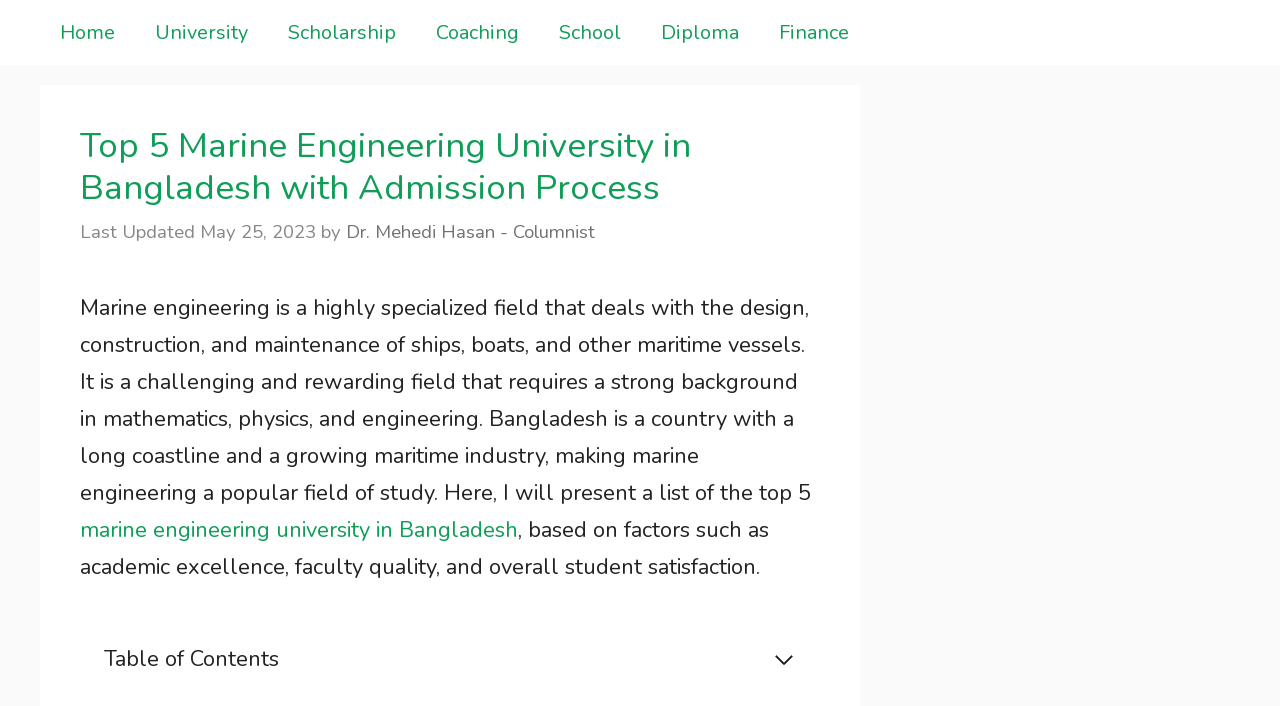

--- FILE ---
content_type: text/html; charset=UTF-8
request_url: https://bestinbangla.com/marine-engineering-university-in-bangladesh/
body_size: 26588
content:
<!DOCTYPE html>
<html lang="en-US" prefix="og: https://ogp.me/ns#">
<head><meta charset="UTF-8"><script>if(navigator.userAgent.match(/MSIE|Internet Explorer/i)||navigator.userAgent.match(/Trident\/7\..*?rv:11/i)){var href=document.location.href;if(!href.match(/[?&]nowprocket/)){if(href.indexOf("?")==-1){if(href.indexOf("#")==-1){document.location.href=href+"?nowprocket=1"}else{document.location.href=href.replace("#","?nowprocket=1#")}}else{if(href.indexOf("#")==-1){document.location.href=href+"&nowprocket=1"}else{document.location.href=href.replace("#","&nowprocket=1#")}}}}</script><script>(()=>{class RocketLazyLoadScripts{constructor(){this.v="2.0.4",this.userEvents=["keydown","keyup","mousedown","mouseup","mousemove","mouseover","mouseout","touchmove","touchstart","touchend","touchcancel","wheel","click","dblclick","input"],this.attributeEvents=["onblur","onclick","oncontextmenu","ondblclick","onfocus","onmousedown","onmouseenter","onmouseleave","onmousemove","onmouseout","onmouseover","onmouseup","onmousewheel","onscroll","onsubmit"]}async t(){this.i(),this.o(),/iP(ad|hone)/.test(navigator.userAgent)&&this.h(),this.u(),this.l(this),this.m(),this.k(this),this.p(this),this._(),await Promise.all([this.R(),this.L()]),this.lastBreath=Date.now(),this.S(this),this.P(),this.D(),this.O(),this.M(),await this.C(this.delayedScripts.normal),await this.C(this.delayedScripts.defer),await this.C(this.delayedScripts.async),await this.T(),await this.F(),await this.j(),await this.A(),window.dispatchEvent(new Event("rocket-allScriptsLoaded")),this.everythingLoaded=!0,this.lastTouchEnd&&await new Promise(t=>setTimeout(t,500-Date.now()+this.lastTouchEnd)),this.I(),this.H(),this.U(),this.W()}i(){this.CSPIssue=sessionStorage.getItem("rocketCSPIssue"),document.addEventListener("securitypolicyviolation",t=>{this.CSPIssue||"script-src-elem"!==t.violatedDirective||"data"!==t.blockedURI||(this.CSPIssue=!0,sessionStorage.setItem("rocketCSPIssue",!0))},{isRocket:!0})}o(){window.addEventListener("pageshow",t=>{this.persisted=t.persisted,this.realWindowLoadedFired=!0},{isRocket:!0}),window.addEventListener("pagehide",()=>{this.onFirstUserAction=null},{isRocket:!0})}h(){let t;function e(e){t=e}window.addEventListener("touchstart",e,{isRocket:!0}),window.addEventListener("touchend",function i(o){o.changedTouches[0]&&t.changedTouches[0]&&Math.abs(o.changedTouches[0].pageX-t.changedTouches[0].pageX)<10&&Math.abs(o.changedTouches[0].pageY-t.changedTouches[0].pageY)<10&&o.timeStamp-t.timeStamp<200&&(window.removeEventListener("touchstart",e,{isRocket:!0}),window.removeEventListener("touchend",i,{isRocket:!0}),"INPUT"===o.target.tagName&&"text"===o.target.type||(o.target.dispatchEvent(new TouchEvent("touchend",{target:o.target,bubbles:!0})),o.target.dispatchEvent(new MouseEvent("mouseover",{target:o.target,bubbles:!0})),o.target.dispatchEvent(new PointerEvent("click",{target:o.target,bubbles:!0,cancelable:!0,detail:1,clientX:o.changedTouches[0].clientX,clientY:o.changedTouches[0].clientY})),event.preventDefault()))},{isRocket:!0})}q(t){this.userActionTriggered||("mousemove"!==t.type||this.firstMousemoveIgnored?"keyup"===t.type||"mouseover"===t.type||"mouseout"===t.type||(this.userActionTriggered=!0,this.onFirstUserAction&&this.onFirstUserAction()):this.firstMousemoveIgnored=!0),"click"===t.type&&t.preventDefault(),t.stopPropagation(),t.stopImmediatePropagation(),"touchstart"===this.lastEvent&&"touchend"===t.type&&(this.lastTouchEnd=Date.now()),"click"===t.type&&(this.lastTouchEnd=0),this.lastEvent=t.type,t.composedPath&&t.composedPath()[0].getRootNode()instanceof ShadowRoot&&(t.rocketTarget=t.composedPath()[0]),this.savedUserEvents.push(t)}u(){this.savedUserEvents=[],this.userEventHandler=this.q.bind(this),this.userEvents.forEach(t=>window.addEventListener(t,this.userEventHandler,{passive:!1,isRocket:!0})),document.addEventListener("visibilitychange",this.userEventHandler,{isRocket:!0})}U(){this.userEvents.forEach(t=>window.removeEventListener(t,this.userEventHandler,{passive:!1,isRocket:!0})),document.removeEventListener("visibilitychange",this.userEventHandler,{isRocket:!0}),this.savedUserEvents.forEach(t=>{(t.rocketTarget||t.target).dispatchEvent(new window[t.constructor.name](t.type,t))})}m(){const t="return false",e=Array.from(this.attributeEvents,t=>"data-rocket-"+t),i="["+this.attributeEvents.join("],[")+"]",o="[data-rocket-"+this.attributeEvents.join("],[data-rocket-")+"]",s=(e,i,o)=>{o&&o!==t&&(e.setAttribute("data-rocket-"+i,o),e["rocket"+i]=new Function("event",o),e.setAttribute(i,t))};new MutationObserver(t=>{for(const n of t)"attributes"===n.type&&(n.attributeName.startsWith("data-rocket-")||this.everythingLoaded?n.attributeName.startsWith("data-rocket-")&&this.everythingLoaded&&this.N(n.target,n.attributeName.substring(12)):s(n.target,n.attributeName,n.target.getAttribute(n.attributeName))),"childList"===n.type&&n.addedNodes.forEach(t=>{if(t.nodeType===Node.ELEMENT_NODE)if(this.everythingLoaded)for(const i of[t,...t.querySelectorAll(o)])for(const t of i.getAttributeNames())e.includes(t)&&this.N(i,t.substring(12));else for(const e of[t,...t.querySelectorAll(i)])for(const t of e.getAttributeNames())this.attributeEvents.includes(t)&&s(e,t,e.getAttribute(t))})}).observe(document,{subtree:!0,childList:!0,attributeFilter:[...this.attributeEvents,...e]})}I(){this.attributeEvents.forEach(t=>{document.querySelectorAll("[data-rocket-"+t+"]").forEach(e=>{this.N(e,t)})})}N(t,e){const i=t.getAttribute("data-rocket-"+e);i&&(t.setAttribute(e,i),t.removeAttribute("data-rocket-"+e))}k(t){Object.defineProperty(HTMLElement.prototype,"onclick",{get(){return this.rocketonclick||null},set(e){this.rocketonclick=e,this.setAttribute(t.everythingLoaded?"onclick":"data-rocket-onclick","this.rocketonclick(event)")}})}S(t){function e(e,i){let o=e[i];e[i]=null,Object.defineProperty(e,i,{get:()=>o,set(s){t.everythingLoaded?o=s:e["rocket"+i]=o=s}})}e(document,"onreadystatechange"),e(window,"onload"),e(window,"onpageshow");try{Object.defineProperty(document,"readyState",{get:()=>t.rocketReadyState,set(e){t.rocketReadyState=e},configurable:!0}),document.readyState="loading"}catch(t){console.log("WPRocket DJE readyState conflict, bypassing")}}l(t){this.originalAddEventListener=EventTarget.prototype.addEventListener,this.originalRemoveEventListener=EventTarget.prototype.removeEventListener,this.savedEventListeners=[],EventTarget.prototype.addEventListener=function(e,i,o){o&&o.isRocket||!t.B(e,this)&&!t.userEvents.includes(e)||t.B(e,this)&&!t.userActionTriggered||e.startsWith("rocket-")||t.everythingLoaded?t.originalAddEventListener.call(this,e,i,o):(t.savedEventListeners.push({target:this,remove:!1,type:e,func:i,options:o}),"mouseenter"!==e&&"mouseleave"!==e||t.originalAddEventListener.call(this,e,t.savedUserEvents.push,o))},EventTarget.prototype.removeEventListener=function(e,i,o){o&&o.isRocket||!t.B(e,this)&&!t.userEvents.includes(e)||t.B(e,this)&&!t.userActionTriggered||e.startsWith("rocket-")||t.everythingLoaded?t.originalRemoveEventListener.call(this,e,i,o):t.savedEventListeners.push({target:this,remove:!0,type:e,func:i,options:o})}}J(t,e){this.savedEventListeners=this.savedEventListeners.filter(i=>{let o=i.type,s=i.target||window;return e!==o||t!==s||(this.B(o,s)&&(i.type="rocket-"+o),this.$(i),!1)})}H(){EventTarget.prototype.addEventListener=this.originalAddEventListener,EventTarget.prototype.removeEventListener=this.originalRemoveEventListener,this.savedEventListeners.forEach(t=>this.$(t))}$(t){t.remove?this.originalRemoveEventListener.call(t.target,t.type,t.func,t.options):this.originalAddEventListener.call(t.target,t.type,t.func,t.options)}p(t){let e;function i(e){return t.everythingLoaded?e:e.split(" ").map(t=>"load"===t||t.startsWith("load.")?"rocket-jquery-load":t).join(" ")}function o(o){function s(e){const s=o.fn[e];o.fn[e]=o.fn.init.prototype[e]=function(){return this[0]===window&&t.userActionTriggered&&("string"==typeof arguments[0]||arguments[0]instanceof String?arguments[0]=i(arguments[0]):"object"==typeof arguments[0]&&Object.keys(arguments[0]).forEach(t=>{const e=arguments[0][t];delete arguments[0][t],arguments[0][i(t)]=e})),s.apply(this,arguments),this}}if(o&&o.fn&&!t.allJQueries.includes(o)){const e={DOMContentLoaded:[],"rocket-DOMContentLoaded":[]};for(const t in e)document.addEventListener(t,()=>{e[t].forEach(t=>t())},{isRocket:!0});o.fn.ready=o.fn.init.prototype.ready=function(i){function s(){parseInt(o.fn.jquery)>2?setTimeout(()=>i.bind(document)(o)):i.bind(document)(o)}return"function"==typeof i&&(t.realDomReadyFired?!t.userActionTriggered||t.fauxDomReadyFired?s():e["rocket-DOMContentLoaded"].push(s):e.DOMContentLoaded.push(s)),o([])},s("on"),s("one"),s("off"),t.allJQueries.push(o)}e=o}t.allJQueries=[],o(window.jQuery),Object.defineProperty(window,"jQuery",{get:()=>e,set(t){o(t)}})}P(){const t=new Map;document.write=document.writeln=function(e){const i=document.currentScript,o=document.createRange(),s=i.parentElement;let n=t.get(i);void 0===n&&(n=i.nextSibling,t.set(i,n));const c=document.createDocumentFragment();o.setStart(c,0),c.appendChild(o.createContextualFragment(e)),s.insertBefore(c,n)}}async R(){return new Promise(t=>{this.userActionTriggered?t():this.onFirstUserAction=t})}async L(){return new Promise(t=>{document.addEventListener("DOMContentLoaded",()=>{this.realDomReadyFired=!0,t()},{isRocket:!0})})}async j(){return this.realWindowLoadedFired?Promise.resolve():new Promise(t=>{window.addEventListener("load",t,{isRocket:!0})})}M(){this.pendingScripts=[];this.scriptsMutationObserver=new MutationObserver(t=>{for(const e of t)e.addedNodes.forEach(t=>{"SCRIPT"!==t.tagName||t.noModule||t.isWPRocket||this.pendingScripts.push({script:t,promise:new Promise(e=>{const i=()=>{const i=this.pendingScripts.findIndex(e=>e.script===t);i>=0&&this.pendingScripts.splice(i,1),e()};t.addEventListener("load",i,{isRocket:!0}),t.addEventListener("error",i,{isRocket:!0}),setTimeout(i,1e3)})})})}),this.scriptsMutationObserver.observe(document,{childList:!0,subtree:!0})}async F(){await this.X(),this.pendingScripts.length?(await this.pendingScripts[0].promise,await this.F()):this.scriptsMutationObserver.disconnect()}D(){this.delayedScripts={normal:[],async:[],defer:[]},document.querySelectorAll("script[type$=rocketlazyloadscript]").forEach(t=>{t.hasAttribute("data-rocket-src")?t.hasAttribute("async")&&!1!==t.async?this.delayedScripts.async.push(t):t.hasAttribute("defer")&&!1!==t.defer||"module"===t.getAttribute("data-rocket-type")?this.delayedScripts.defer.push(t):this.delayedScripts.normal.push(t):this.delayedScripts.normal.push(t)})}async _(){await this.L();let t=[];document.querySelectorAll("script[type$=rocketlazyloadscript][data-rocket-src]").forEach(e=>{let i=e.getAttribute("data-rocket-src");if(i&&!i.startsWith("data:")){i.startsWith("//")&&(i=location.protocol+i);try{const o=new URL(i).origin;o!==location.origin&&t.push({src:o,crossOrigin:e.crossOrigin||"module"===e.getAttribute("data-rocket-type")})}catch(t){}}}),t=[...new Map(t.map(t=>[JSON.stringify(t),t])).values()],this.Y(t,"preconnect")}async G(t){if(await this.K(),!0!==t.noModule||!("noModule"in HTMLScriptElement.prototype))return new Promise(e=>{let i;function o(){(i||t).setAttribute("data-rocket-status","executed"),e()}try{if(navigator.userAgent.includes("Firefox/")||""===navigator.vendor||this.CSPIssue)i=document.createElement("script"),[...t.attributes].forEach(t=>{let e=t.nodeName;"type"!==e&&("data-rocket-type"===e&&(e="type"),"data-rocket-src"===e&&(e="src"),i.setAttribute(e,t.nodeValue))}),t.text&&(i.text=t.text),t.nonce&&(i.nonce=t.nonce),i.hasAttribute("src")?(i.addEventListener("load",o,{isRocket:!0}),i.addEventListener("error",()=>{i.setAttribute("data-rocket-status","failed-network"),e()},{isRocket:!0}),setTimeout(()=>{i.isConnected||e()},1)):(i.text=t.text,o()),i.isWPRocket=!0,t.parentNode.replaceChild(i,t);else{const i=t.getAttribute("data-rocket-type"),s=t.getAttribute("data-rocket-src");i?(t.type=i,t.removeAttribute("data-rocket-type")):t.removeAttribute("type"),t.addEventListener("load",o,{isRocket:!0}),t.addEventListener("error",i=>{this.CSPIssue&&i.target.src.startsWith("data:")?(console.log("WPRocket: CSP fallback activated"),t.removeAttribute("src"),this.G(t).then(e)):(t.setAttribute("data-rocket-status","failed-network"),e())},{isRocket:!0}),s?(t.fetchPriority="high",t.removeAttribute("data-rocket-src"),t.src=s):t.src="data:text/javascript;base64,"+window.btoa(unescape(encodeURIComponent(t.text)))}}catch(i){t.setAttribute("data-rocket-status","failed-transform"),e()}});t.setAttribute("data-rocket-status","skipped")}async C(t){const e=t.shift();return e?(e.isConnected&&await this.G(e),this.C(t)):Promise.resolve()}O(){this.Y([...this.delayedScripts.normal,...this.delayedScripts.defer,...this.delayedScripts.async],"preload")}Y(t,e){this.trash=this.trash||[];let i=!0;var o=document.createDocumentFragment();t.forEach(t=>{const s=t.getAttribute&&t.getAttribute("data-rocket-src")||t.src;if(s&&!s.startsWith("data:")){const n=document.createElement("link");n.href=s,n.rel=e,"preconnect"!==e&&(n.as="script",n.fetchPriority=i?"high":"low"),t.getAttribute&&"module"===t.getAttribute("data-rocket-type")&&(n.crossOrigin=!0),t.crossOrigin&&(n.crossOrigin=t.crossOrigin),t.integrity&&(n.integrity=t.integrity),t.nonce&&(n.nonce=t.nonce),o.appendChild(n),this.trash.push(n),i=!1}}),document.head.appendChild(o)}W(){this.trash.forEach(t=>t.remove())}async T(){try{document.readyState="interactive"}catch(t){}this.fauxDomReadyFired=!0;try{await this.K(),this.J(document,"readystatechange"),document.dispatchEvent(new Event("rocket-readystatechange")),await this.K(),document.rocketonreadystatechange&&document.rocketonreadystatechange(),await this.K(),this.J(document,"DOMContentLoaded"),document.dispatchEvent(new Event("rocket-DOMContentLoaded")),await this.K(),this.J(window,"DOMContentLoaded"),window.dispatchEvent(new Event("rocket-DOMContentLoaded"))}catch(t){console.error(t)}}async A(){try{document.readyState="complete"}catch(t){}try{await this.K(),this.J(document,"readystatechange"),document.dispatchEvent(new Event("rocket-readystatechange")),await this.K(),document.rocketonreadystatechange&&document.rocketonreadystatechange(),await this.K(),this.J(window,"load"),window.dispatchEvent(new Event("rocket-load")),await this.K(),window.rocketonload&&window.rocketonload(),await this.K(),this.allJQueries.forEach(t=>t(window).trigger("rocket-jquery-load")),await this.K(),this.J(window,"pageshow");const t=new Event("rocket-pageshow");t.persisted=this.persisted,window.dispatchEvent(t),await this.K(),window.rocketonpageshow&&window.rocketonpageshow({persisted:this.persisted})}catch(t){console.error(t)}}async K(){Date.now()-this.lastBreath>45&&(await this.X(),this.lastBreath=Date.now())}async X(){return document.hidden?new Promise(t=>setTimeout(t)):new Promise(t=>requestAnimationFrame(t))}B(t,e){return e===document&&"readystatechange"===t||(e===document&&"DOMContentLoaded"===t||(e===window&&"DOMContentLoaded"===t||(e===window&&"load"===t||e===window&&"pageshow"===t)))}static run(){(new RocketLazyLoadScripts).t()}}RocketLazyLoadScripts.run()})();</script>
	
		<style>img:is([sizes="auto" i], [sizes^="auto," i]) { contain-intrinsic-size: 3000px 1500px }</style>
	<meta name="viewport" content="width=device-width, initial-scale=1">
<!-- Search Engine Optimization by Rank Math PRO - https://rankmath.com/ -->
<title>Top 5 Marine Engineering University In Bangladesh With Admission Process 2026</title>
<link data-rocket-preload as="style" href="https://fonts.googleapis.com/css?family=Nunito%3A200%2C200italic%2C300%2C300italic%2Cregular%2Citalic%2C600%2C600italic%2C700%2C700italic%2C800%2C800italic%2C900%2C900italic&#038;display=swap" rel="preload">
<link href="https://fonts.googleapis.com/css?family=Nunito%3A200%2C200italic%2C300%2C300italic%2Cregular%2Citalic%2C600%2C600italic%2C700%2C700italic%2C800%2C800italic%2C900%2C900italic&#038;display=swap" media="print" onload="this.media=&#039;all&#039;" rel="stylesheet">
<noscript data-wpr-hosted-gf-parameters=""><link rel="stylesheet" href="https://fonts.googleapis.com/css?family=Nunito%3A200%2C200italic%2C300%2C300italic%2Cregular%2Citalic%2C600%2C600italic%2C700%2C700italic%2C800%2C800italic%2C900%2C900italic&#038;display=swap"></noscript>
<meta name="description" content="Are you looking for a reputable marine engineering university in Bangladesh? To pursue a career in marine engineering, you will find a wide variety of courses and facilities."/>
<meta name="robots" content="follow, index, max-snippet:-1, max-video-preview:-1, max-image-preview:large"/>
<link rel="canonical" href="https://bestinbangla.com/marine-engineering-university-in-bangladesh/" />
<meta property="og:locale" content="en_US" />
<meta property="og:type" content="article" />
<meta property="og:title" content="Top 5 Marine Engineering University In Bangladesh With Admission Process 2026" />
<meta property="og:description" content="Are you looking for a reputable marine engineering university in Bangladesh? To pursue a career in marine engineering, you will find a wide variety of courses and facilities." />
<meta property="og:url" content="https://bestinbangla.com/marine-engineering-university-in-bangladesh/" />
<meta property="og:site_name" content="Best In Bangla" />
<meta property="article:publisher" content="https://www.facebook.com/TheNiftyHouse/" />
<meta property="article:author" content="admin" />
<meta property="article:section" content="University" />
<meta property="og:updated_time" content="2023-05-25T17:36:41+06:00" />
<meta property="og:image" content="https://bestinbangla.com/wp-content/uploads/2023/01/marine-engineering-university-in-bangladesh.jpg" />
<meta property="og:image:secure_url" content="https://bestinbangla.com/wp-content/uploads/2023/01/marine-engineering-university-in-bangladesh.jpg" />
<meta property="og:image:width" content="750" />
<meta property="og:image:height" content="600" />
<meta property="og:image:alt" content="marine engineering university in bangladesh" />
<meta property="og:image:type" content="image/jpeg" />
<meta property="article:published_time" content="2023-01-25T00:43:58+06:00" />
<meta property="article:modified_time" content="2023-05-25T17:36:41+06:00" />
<meta name="twitter:card" content="summary_large_image" />
<meta name="twitter:title" content="Top 5 Marine Engineering University In Bangladesh With Admission Process 2026" />
<meta name="twitter:description" content="Are you looking for a reputable marine engineering university in Bangladesh? To pursue a career in marine engineering, you will find a wide variety of courses and facilities." />
<meta name="twitter:site" content="@https://twitter.com/theniftyhouse/" />
<meta name="twitter:creator" content="@https://twitter.com/theniftyhouse/" />
<meta name="twitter:image" content="https://bestinbangla.com/wp-content/uploads/2023/01/marine-engineering-university-in-bangladesh.jpg" />
<meta name="twitter:label1" content="Written by" />
<meta name="twitter:data1" content="Dr. Mehedi Hasan - Columnist" />
<meta name="twitter:label2" content="Time to read" />
<meta name="twitter:data2" content="7 minutes" />
<script type="application/ld+json" class="rank-math-schema-pro">{"@context":"https://schema.org","@graph":[{"@type":["Person","Organization"],"@id":"https://bestinbangla.com/#person","name":"Dr. Mehedi Hasan - Columnist","sameAs":["https://www.facebook.com/TheNiftyHouse/","https://twitter.com/https://twitter.com/theniftyhouse/"]},{"@type":"WebSite","@id":"https://bestinbangla.com/#website","url":"https://bestinbangla.com","name":"Dr. Mehedi Hasan - Columnist","publisher":{"@id":"https://bestinbangla.com/#person"},"inLanguage":"en-US"},{"@type":"ImageObject","@id":"https://bestinbangla.com/wp-content/uploads/2023/01/marine-engineering-university-in-bangladesh.jpg","url":"https://bestinbangla.com/wp-content/uploads/2023/01/marine-engineering-university-in-bangladesh.jpg","width":"750","height":"600","caption":"marine engineering university in bangladesh","inLanguage":"en-US"},{"@type":"BreadcrumbList","@id":"https://bestinbangla.com/marine-engineering-university-in-bangladesh/#breadcrumb","itemListElement":[{"@type":"ListItem","position":"1","item":{"@id":"http://theniftyhouse.com","name":"Home"}},{"@type":"ListItem","position":"2","item":{"@id":"https://bestinbangla.com/university/","name":"University"}},{"@type":"ListItem","position":"3","item":{"@id":"https://bestinbangla.com/marine-engineering-university-in-bangladesh/","name":"Top 5 Marine Engineering University in Bangladesh with Admission Process"}}]},{"@type":"WebPage","@id":"https://bestinbangla.com/marine-engineering-university-in-bangladesh/#webpage","url":"https://bestinbangla.com/marine-engineering-university-in-bangladesh/","name":"Top 5 Marine Engineering University In Bangladesh With Admission Process 2026","datePublished":"2023-01-25T00:43:58+06:00","dateModified":"2023-05-25T17:36:41+06:00","isPartOf":{"@id":"https://bestinbangla.com/#website"},"primaryImageOfPage":{"@id":"https://bestinbangla.com/wp-content/uploads/2023/01/marine-engineering-university-in-bangladesh.jpg"},"inLanguage":"en-US","breadcrumb":{"@id":"https://bestinbangla.com/marine-engineering-university-in-bangladesh/#breadcrumb"}},{"@type":"Person","@id":"https://bestinbangla.com/author/admin/","name":"Dr. Mehedi Hasan - Columnist","url":"https://bestinbangla.com/author/admin/","image":{"@type":"ImageObject","@id":"https://secure.gravatar.com/avatar/d0dc9f5ad697ed46fb5eee3b3873535c?s=96&amp;d=mm&amp;r=g","url":"https://secure.gravatar.com/avatar/d0dc9f5ad697ed46fb5eee3b3873535c?s=96&amp;d=mm&amp;r=g","caption":"Dr. Mehedi Hasan - Columnist","inLanguage":"en-US"},"sameAs":["http://bestinbangla.com","admin"]},{"@type":"BlogPosting","headline":"Top 5 Marine Engineering University In Bangladesh With Admission Process 2026","keywords":"marine engineering university in bangladesh","datePublished":"2023-01-25T00:43:58+06:00","dateModified":"2023-05-25T17:36:41+06:00","articleSection":"University","author":{"@id":"https://bestinbangla.com/author/admin/","name":"Dr. Mehedi Hasan - Columnist"},"publisher":{"@id":"https://bestinbangla.com/#person"},"description":"Are you looking for a reputable marine engineering university in Bangladesh? To pursue a career in marine engineering, you will find a wide variety of courses and facilities.","name":"Top 5 Marine Engineering University In Bangladesh With Admission Process 2026","subjectOf":[{"@type":"FAQPage","mainEntity":[{"@type":"Question","url":"https://bestinbangla.com/marine-engineering-university-in-bangladesh/#faq-question-1674585627293","name":"Which university is best for marine engineering in Bangladesh?","acceptedAnswer":{"@type":"Answer","text":"Bangladesh Marine Academy (BMA) is considered the best university for marine engineering in Bangladesh. The Academy offers a four-year diploma in Marine Engineering and a five-year Bachelor of Science in Marine Engineering."}},{"@type":"Question","url":"https://bestinbangla.com/marine-engineering-university-in-bangladesh/#faq-question-1674585635493","name":"How can I become a Marine Engineer in Bangladesh?","acceptedAnswer":{"@type":"Answer","text":"To become a Marine Engineer in Bangladesh, one must complete a four-year diploma or a five-year Bachelor of Science (BSc) in Marine Engineering from a recognized marine academy or university in Bangladesh. After completing the education, one must pass the competency examination as per the requirement of the Bangladesh Marine Department."}},{"@type":"Question","url":"https://bestinbangla.com/marine-engineering-university-in-bangladesh/#faq-question-1674585642065","name":"Which university is good for marine engineering?","acceptedAnswer":{"@type":"Answer","text":"Bangladesh Marine Academy (BMA) is considered one of the best universities for marine engineering in Bangladesh."}},{"@type":"Question","url":"https://bestinbangla.com/marine-engineering-university-in-bangladesh/#faq-question-1674585652833","name":"Does BUET have Marine Engineering?","acceptedAnswer":{"@type":"Answer","text":"No, Bangladesh University of Engineering and Technology (BUET) does not offer Marine Engineering as a program. However, it does offer related programs such as naval architecture and ocean engineering."}},{"@type":"Question","url":"https://bestinbangla.com/marine-engineering-university-in-bangladesh/#faq-question-1674585660682","name":"What is a marine engineering and why is it important?","acceptedAnswer":{"@type":"Answer","text":"Marine engineering is a field that deals with the design, construction, and maintenance of ships and boats. It is important because ships and boats are essential for transportation, resource extraction, and tourism. Marine engineers work to ensure that ships and boats are safe and efficient, meeting the needs of both the owner and the passengers or cargo they are carrying. They may also work on projects related to coastal development or environmental protection."}},{"@type":"Question","url":"https://bestinbangla.com/marine-engineering-university-in-bangladesh/#faq-question-1685014581874","name":"How can I admit to Bangladesh Marine Academy (BMA)?","acceptedAnswer":{"@type":"Answer","text":"You must meet specific criteria to be admitted to the Bangladesh Marine Academy. The maximum age for admission is 21 years on December 31st of the year of admission. You must have passed your SSC and HSC exams in science with a minimum GPA of 3.5 in both. <br><br>You must also have a minimum GPA of 3.5 in both Physics and Mathematics in your HSC exams. Additionally, you must have a minimum GPA of 3.0 in English in your HSC exams or an IELTS score of 5.5."}}]}],"@id":"https://bestinbangla.com/marine-engineering-university-in-bangladesh/#richSnippet","isPartOf":{"@id":"https://bestinbangla.com/marine-engineering-university-in-bangladesh/#webpage"},"image":{"@id":"https://bestinbangla.com/wp-content/uploads/2023/01/marine-engineering-university-in-bangladesh.jpg"},"inLanguage":"en-US","mainEntityOfPage":{"@id":"https://bestinbangla.com/marine-engineering-university-in-bangladesh/#webpage"}}]}</script>
<!-- /Rank Math WordPress SEO plugin -->

<link href='https://fonts.gstatic.com' crossorigin rel='preconnect' />
<link href='https://fonts.googleapis.com' crossorigin rel='preconnect' />
<link rel="alternate" type="application/rss+xml" title="Best In Bangla &raquo; Feed" href="https://bestinbangla.com/feed/" />
<link rel="alternate" type="application/rss+xml" title="Best In Bangla &raquo; Comments Feed" href="https://bestinbangla.com/comments/feed/" />
<link rel="alternate" type="application/rss+xml" title="Best In Bangla &raquo; Top 5 Marine Engineering University in Bangladesh with Admission Process Comments Feed" href="https://bestinbangla.com/marine-engineering-university-in-bangladesh/feed/" />

<style id='wp-emoji-styles-inline-css'>

	img.wp-smiley, img.emoji {
		display: inline !important;
		border: none !important;
		box-shadow: none !important;
		height: 1em !important;
		width: 1em !important;
		margin: 0 0.07em !important;
		vertical-align: -0.1em !important;
		background: none !important;
		padding: 0 !important;
	}
</style>
<link rel='stylesheet' id='wp-block-library-css' href='https://bestinbangla.com/wp-includes/css/dist/block-library/style.min.css?ver=6.7.4' media='all' />
<link data-minify="1" rel='stylesheet' id='affiliate-block-fontawesome-css' href='https://bestinbangla.com/wp-content/cache/min/1/wp-content/plugins/affiliatebooster-blocks/dist/assets/fontawesome/css/all.min.css?ver=1768899583' media='all' />
<style id='classic-theme-styles-inline-css'>
/*! This file is auto-generated */
.wp-block-button__link{color:#fff;background-color:#32373c;border-radius:9999px;box-shadow:none;text-decoration:none;padding:calc(.667em + 2px) calc(1.333em + 2px);font-size:1.125em}.wp-block-file__button{background:#32373c;color:#fff;text-decoration:none}
</style>
<style id='global-styles-inline-css'>
:root{--wp--preset--aspect-ratio--square: 1;--wp--preset--aspect-ratio--4-3: 4/3;--wp--preset--aspect-ratio--3-4: 3/4;--wp--preset--aspect-ratio--3-2: 3/2;--wp--preset--aspect-ratio--2-3: 2/3;--wp--preset--aspect-ratio--16-9: 16/9;--wp--preset--aspect-ratio--9-16: 9/16;--wp--preset--color--black: #000000;--wp--preset--color--cyan-bluish-gray: #abb8c3;--wp--preset--color--white: #ffffff;--wp--preset--color--pale-pink: #f78da7;--wp--preset--color--vivid-red: #cf2e2e;--wp--preset--color--luminous-vivid-orange: #ff6900;--wp--preset--color--luminous-vivid-amber: #fcb900;--wp--preset--color--light-green-cyan: #7bdcb5;--wp--preset--color--vivid-green-cyan: #00d084;--wp--preset--color--pale-cyan-blue: #8ed1fc;--wp--preset--color--vivid-cyan-blue: #0693e3;--wp--preset--color--vivid-purple: #9b51e0;--wp--preset--color--kb-palette-2: #70e000;--wp--preset--color--kb-palette-3: #888888;--wp--preset--gradient--vivid-cyan-blue-to-vivid-purple: linear-gradient(135deg,rgba(6,147,227,1) 0%,rgb(155,81,224) 100%);--wp--preset--gradient--light-green-cyan-to-vivid-green-cyan: linear-gradient(135deg,rgb(122,220,180) 0%,rgb(0,208,130) 100%);--wp--preset--gradient--luminous-vivid-amber-to-luminous-vivid-orange: linear-gradient(135deg,rgba(252,185,0,1) 0%,rgba(255,105,0,1) 100%);--wp--preset--gradient--luminous-vivid-orange-to-vivid-red: linear-gradient(135deg,rgba(255,105,0,1) 0%,rgb(207,46,46) 100%);--wp--preset--gradient--very-light-gray-to-cyan-bluish-gray: linear-gradient(135deg,rgb(238,238,238) 0%,rgb(169,184,195) 100%);--wp--preset--gradient--cool-to-warm-spectrum: linear-gradient(135deg,rgb(74,234,220) 0%,rgb(151,120,209) 20%,rgb(207,42,186) 40%,rgb(238,44,130) 60%,rgb(251,105,98) 80%,rgb(254,248,76) 100%);--wp--preset--gradient--blush-light-purple: linear-gradient(135deg,rgb(255,206,236) 0%,rgb(152,150,240) 100%);--wp--preset--gradient--blush-bordeaux: linear-gradient(135deg,rgb(254,205,165) 0%,rgb(254,45,45) 50%,rgb(107,0,62) 100%);--wp--preset--gradient--luminous-dusk: linear-gradient(135deg,rgb(255,203,112) 0%,rgb(199,81,192) 50%,rgb(65,88,208) 100%);--wp--preset--gradient--pale-ocean: linear-gradient(135deg,rgb(255,245,203) 0%,rgb(182,227,212) 50%,rgb(51,167,181) 100%);--wp--preset--gradient--electric-grass: linear-gradient(135deg,rgb(202,248,128) 0%,rgb(113,206,126) 100%);--wp--preset--gradient--midnight: linear-gradient(135deg,rgb(2,3,129) 0%,rgb(40,116,252) 100%);--wp--preset--font-size--small: 13px;--wp--preset--font-size--medium: 20px;--wp--preset--font-size--large: 36px;--wp--preset--font-size--x-large: 42px;--wp--preset--spacing--20: 0.44rem;--wp--preset--spacing--30: 0.67rem;--wp--preset--spacing--40: 1rem;--wp--preset--spacing--50: 1.5rem;--wp--preset--spacing--60: 2.25rem;--wp--preset--spacing--70: 3.38rem;--wp--preset--spacing--80: 5.06rem;--wp--preset--shadow--natural: 6px 6px 9px rgba(0, 0, 0, 0.2);--wp--preset--shadow--deep: 12px 12px 50px rgba(0, 0, 0, 0.4);--wp--preset--shadow--sharp: 6px 6px 0px rgba(0, 0, 0, 0.2);--wp--preset--shadow--outlined: 6px 6px 0px -3px rgba(255, 255, 255, 1), 6px 6px rgba(0, 0, 0, 1);--wp--preset--shadow--crisp: 6px 6px 0px rgba(0, 0, 0, 1);}:where(.is-layout-flex){gap: 0.5em;}:where(.is-layout-grid){gap: 0.5em;}body .is-layout-flex{display: flex;}.is-layout-flex{flex-wrap: wrap;align-items: center;}.is-layout-flex > :is(*, div){margin: 0;}body .is-layout-grid{display: grid;}.is-layout-grid > :is(*, div){margin: 0;}:where(.wp-block-columns.is-layout-flex){gap: 2em;}:where(.wp-block-columns.is-layout-grid){gap: 2em;}:where(.wp-block-post-template.is-layout-flex){gap: 1.25em;}:where(.wp-block-post-template.is-layout-grid){gap: 1.25em;}.has-black-color{color: var(--wp--preset--color--black) !important;}.has-cyan-bluish-gray-color{color: var(--wp--preset--color--cyan-bluish-gray) !important;}.has-white-color{color: var(--wp--preset--color--white) !important;}.has-pale-pink-color{color: var(--wp--preset--color--pale-pink) !important;}.has-vivid-red-color{color: var(--wp--preset--color--vivid-red) !important;}.has-luminous-vivid-orange-color{color: var(--wp--preset--color--luminous-vivid-orange) !important;}.has-luminous-vivid-amber-color{color: var(--wp--preset--color--luminous-vivid-amber) !important;}.has-light-green-cyan-color{color: var(--wp--preset--color--light-green-cyan) !important;}.has-vivid-green-cyan-color{color: var(--wp--preset--color--vivid-green-cyan) !important;}.has-pale-cyan-blue-color{color: var(--wp--preset--color--pale-cyan-blue) !important;}.has-vivid-cyan-blue-color{color: var(--wp--preset--color--vivid-cyan-blue) !important;}.has-vivid-purple-color{color: var(--wp--preset--color--vivid-purple) !important;}.has-black-background-color{background-color: var(--wp--preset--color--black) !important;}.has-cyan-bluish-gray-background-color{background-color: var(--wp--preset--color--cyan-bluish-gray) !important;}.has-white-background-color{background-color: var(--wp--preset--color--white) !important;}.has-pale-pink-background-color{background-color: var(--wp--preset--color--pale-pink) !important;}.has-vivid-red-background-color{background-color: var(--wp--preset--color--vivid-red) !important;}.has-luminous-vivid-orange-background-color{background-color: var(--wp--preset--color--luminous-vivid-orange) !important;}.has-luminous-vivid-amber-background-color{background-color: var(--wp--preset--color--luminous-vivid-amber) !important;}.has-light-green-cyan-background-color{background-color: var(--wp--preset--color--light-green-cyan) !important;}.has-vivid-green-cyan-background-color{background-color: var(--wp--preset--color--vivid-green-cyan) !important;}.has-pale-cyan-blue-background-color{background-color: var(--wp--preset--color--pale-cyan-blue) !important;}.has-vivid-cyan-blue-background-color{background-color: var(--wp--preset--color--vivid-cyan-blue) !important;}.has-vivid-purple-background-color{background-color: var(--wp--preset--color--vivid-purple) !important;}.has-black-border-color{border-color: var(--wp--preset--color--black) !important;}.has-cyan-bluish-gray-border-color{border-color: var(--wp--preset--color--cyan-bluish-gray) !important;}.has-white-border-color{border-color: var(--wp--preset--color--white) !important;}.has-pale-pink-border-color{border-color: var(--wp--preset--color--pale-pink) !important;}.has-vivid-red-border-color{border-color: var(--wp--preset--color--vivid-red) !important;}.has-luminous-vivid-orange-border-color{border-color: var(--wp--preset--color--luminous-vivid-orange) !important;}.has-luminous-vivid-amber-border-color{border-color: var(--wp--preset--color--luminous-vivid-amber) !important;}.has-light-green-cyan-border-color{border-color: var(--wp--preset--color--light-green-cyan) !important;}.has-vivid-green-cyan-border-color{border-color: var(--wp--preset--color--vivid-green-cyan) !important;}.has-pale-cyan-blue-border-color{border-color: var(--wp--preset--color--pale-cyan-blue) !important;}.has-vivid-cyan-blue-border-color{border-color: var(--wp--preset--color--vivid-cyan-blue) !important;}.has-vivid-purple-border-color{border-color: var(--wp--preset--color--vivid-purple) !important;}.has-vivid-cyan-blue-to-vivid-purple-gradient-background{background: var(--wp--preset--gradient--vivid-cyan-blue-to-vivid-purple) !important;}.has-light-green-cyan-to-vivid-green-cyan-gradient-background{background: var(--wp--preset--gradient--light-green-cyan-to-vivid-green-cyan) !important;}.has-luminous-vivid-amber-to-luminous-vivid-orange-gradient-background{background: var(--wp--preset--gradient--luminous-vivid-amber-to-luminous-vivid-orange) !important;}.has-luminous-vivid-orange-to-vivid-red-gradient-background{background: var(--wp--preset--gradient--luminous-vivid-orange-to-vivid-red) !important;}.has-very-light-gray-to-cyan-bluish-gray-gradient-background{background: var(--wp--preset--gradient--very-light-gray-to-cyan-bluish-gray) !important;}.has-cool-to-warm-spectrum-gradient-background{background: var(--wp--preset--gradient--cool-to-warm-spectrum) !important;}.has-blush-light-purple-gradient-background{background: var(--wp--preset--gradient--blush-light-purple) !important;}.has-blush-bordeaux-gradient-background{background: var(--wp--preset--gradient--blush-bordeaux) !important;}.has-luminous-dusk-gradient-background{background: var(--wp--preset--gradient--luminous-dusk) !important;}.has-pale-ocean-gradient-background{background: var(--wp--preset--gradient--pale-ocean) !important;}.has-electric-grass-gradient-background{background: var(--wp--preset--gradient--electric-grass) !important;}.has-midnight-gradient-background{background: var(--wp--preset--gradient--midnight) !important;}.has-small-font-size{font-size: var(--wp--preset--font-size--small) !important;}.has-medium-font-size{font-size: var(--wp--preset--font-size--medium) !important;}.has-large-font-size{font-size: var(--wp--preset--font-size--large) !important;}.has-x-large-font-size{font-size: var(--wp--preset--font-size--x-large) !important;}
:where(.wp-block-post-template.is-layout-flex){gap: 1.25em;}:where(.wp-block-post-template.is-layout-grid){gap: 1.25em;}
:where(.wp-block-columns.is-layout-flex){gap: 2em;}:where(.wp-block-columns.is-layout-grid){gap: 2em;}
:root :where(.wp-block-pullquote){font-size: 1.5em;line-height: 1.6;}
</style>
<link rel='stylesheet' id='generate-comments-css' href='https://bestinbangla.com/wp-content/themes/generatepress/assets/css/components/comments.min.css?ver=3.3.1' media='all' />
<link rel='stylesheet' id='generate-widget-areas-css' href='https://bestinbangla.com/wp-content/themes/generatepress/assets/css/components/widget-areas.min.css?ver=3.3.1' media='all' />
<link rel='stylesheet' id='generate-style-css' href='https://bestinbangla.com/wp-content/themes/generatepress/assets/css/main.min.css?ver=3.3.1' media='all' />
<style id='generate-style-inline-css'>
body{background-color:#fafafa;color:var(--contrast);}a{color:#0F9D58;}a:hover, a:focus, a:active{color:#D84315;}.wp-block-group__inner-container{max-width:1200px;margin-left:auto;margin-right:auto;}:root{--contrast:#222222;--contrast-2:#575760;--contrast-3:#b2b2be;--base:#f0f0f0;--base-2:#f7f8f9;--base-3:#ffffff;--accent:#1e73be;}:root .has-contrast-color{color:var(--contrast);}:root .has-contrast-background-color{background-color:var(--contrast);}:root .has-contrast-2-color{color:var(--contrast-2);}:root .has-contrast-2-background-color{background-color:var(--contrast-2);}:root .has-contrast-3-color{color:var(--contrast-3);}:root .has-contrast-3-background-color{background-color:var(--contrast-3);}:root .has-base-color{color:var(--base);}:root .has-base-background-color{background-color:var(--base);}:root .has-base-2-color{color:var(--base-2);}:root .has-base-2-background-color{background-color:var(--base-2);}:root .has-base-3-color{color:var(--base-3);}:root .has-base-3-background-color{background-color:var(--base-3);}:root .has-accent-color{color:var(--accent);}:root .has-accent-background-color{background-color:var(--accent);}body, button, input, select, textarea{font-family:"Nunito", sans-serif;font-size:22px;}body{line-height:1.7;}.entry-content > [class*="wp-block-"]:not(:last-child):not(.wp-block-heading){margin-bottom:1.5em;}.main-title{font-family:-apple-system, system-ui, BlinkMacSystemFont, "Segoe UI", Helvetica, Arial, sans-serif, "Apple Color Emoji", "Segoe UI Emoji", "Segoe UI Symbol";font-weight:normal;}.main-navigation a, .menu-toggle{font-size:20px;}.main-navigation .menu-bar-items{font-size:20px;}.main-navigation .main-nav ul ul li a{font-size:17px;}.widget-title{font-size:inherit;margin-bottom:0px;}.sidebar .widget, .footer-widgets .widget{font-size:inherit;}button:not(.menu-toggle),html input[type="button"],input[type="reset"],input[type="submit"],.button,.wp-block-button .wp-block-button__link{font-weight:500;text-transform:capitalize;font-size:20px;}h1{font-size:35px;}h2{font-size:30px;}h3{font-size:25px;}h4{font-size:25px;line-height:1.2em;}h5{font-size:inherit;}.site-info{font-size:18px;}@media (max-width:768px){.main-title{font-size:20px;}h1{font-size:30px;}h2{font-size:28px;}h3{font-size:25px;}h4{font-size:25px;}}.top-bar{background-color:#636363;color:#ffffff;}.top-bar a{color:#ffffff;}.top-bar a:hover{color:#303030;}.site-header{background-color:#ffffff;color:#3a3a3a;}.site-header a{color:#3a3a3a;}.main-title a,.main-title a:hover{color:#ffffff;}.site-description{color:#757575;}.mobile-menu-control-wrapper .menu-toggle,.mobile-menu-control-wrapper .menu-toggle:hover,.mobile-menu-control-wrapper .menu-toggle:focus,.has-inline-mobile-toggle #site-navigation.toggled{background-color:rgba(0, 0, 0, 0.02);}.main-navigation,.main-navigation ul ul{background-color:#ffffff;}.main-navigation .main-nav ul li a, .main-navigation .menu-toggle, .main-navigation .menu-bar-items{color:#0F9D58;}.main-navigation .main-nav ul li:not([class*="current-menu-"]):hover > a, .main-navigation .main-nav ul li:not([class*="current-menu-"]):focus > a, .main-navigation .main-nav ul li.sfHover:not([class*="current-menu-"]) > a, .main-navigation .menu-bar-item:hover > a, .main-navigation .menu-bar-item.sfHover > a{color:#D84315;background-color:#ffffff;}button.menu-toggle:hover,button.menu-toggle:focus{color:#0F9D58;}.main-navigation .main-nav ul li[class*="current-menu-"] > a{color:#0F9D58;background-color:#ffffff;}.navigation-search input[type="search"],.navigation-search input[type="search"]:active, .navigation-search input[type="search"]:focus, .main-navigation .main-nav ul li.search-item.active > a, .main-navigation .menu-bar-items .search-item.active > a{color:#D84315;background-color:#ffffff;}.main-navigation ul ul{background-color:#ffffff;}.main-navigation .main-nav ul ul li a{color:#0F9D58;}.main-navigation .main-nav ul ul li:not([class*="current-menu-"]):hover > a,.main-navigation .main-nav ul ul li:not([class*="current-menu-"]):focus > a, .main-navigation .main-nav ul ul li.sfHover:not([class*="current-menu-"]) > a{color:#D84315;background-color:#ffffff;}.main-navigation .main-nav ul ul li[class*="current-menu-"] > a{color:#0F9D58;background-color:#ffffff;}.separate-containers .inside-article, .separate-containers .comments-area, .separate-containers .page-header, .one-container .container, .separate-containers .paging-navigation, .inside-page-header{background-color:#ffffff;}.entry-title a{color:#0F9D58;}.entry-title a:hover{color:#D84315;}.entry-meta{color:#878787;}.entry-meta a{color:#727272;}.entry-meta a:hover{color:#0a0101;}h1{color:#0F9D58;}h2{color:#0F9D58;}h3{color:#D84315;}h4{color:#0F9D58;}.sidebar .widget{background-color:#fafafa;}.sidebar .widget .widget-title{color:#000000;}.footer-widgets{color:#ffffff;background-color:#2f4468;}.footer-widgets a{color:#ffffff;}.footer-widgets .widget-title{color:#ffffff;}.site-info{color:#2f4468;}.site-info a{color:#2f4468;}.site-info a:hover{color:#0a0a0a;}.footer-bar .widget_nav_menu .current-menu-item a{color:#0a0a0a;}input[type="text"],input[type="email"],input[type="url"],input[type="password"],input[type="search"],input[type="tel"],input[type="number"],textarea,select{color:#666666;background-color:#fafafa;border-color:#cccccc;}input[type="text"]:focus,input[type="email"]:focus,input[type="url"]:focus,input[type="password"]:focus,input[type="search"]:focus,input[type="tel"]:focus,input[type="number"]:focus,textarea:focus,select:focus{color:#666666;background-color:#ffffff;border-color:#bfbfbf;}button,html input[type="button"],input[type="reset"],input[type="submit"],a.button,a.wp-block-button__link:not(.has-background){color:#ffffff;background-color:#017e01;}button:hover,html input[type="button"]:hover,input[type="reset"]:hover,input[type="submit"]:hover,a.button:hover,button:focus,html input[type="button"]:focus,input[type="reset"]:focus,input[type="submit"]:focus,a.button:focus,a.wp-block-button__link:not(.has-background):active,a.wp-block-button__link:not(.has-background):focus,a.wp-block-button__link:not(.has-background):hover{color:#ffffff;background-color:var(--contrast-2);}a.generate-back-to-top{background-color:rgba( 0,0,0,0.4 );color:#ffffff;}a.generate-back-to-top:hover,a.generate-back-to-top:focus{background-color:rgba( 0,0,0,0.6 );color:#ffffff;}:root{--gp-search-modal-bg-color:var(--base-3);--gp-search-modal-text-color:var(--contrast);--gp-search-modal-overlay-bg-color:rgba(0,0,0,0.2);}@media (max-width: 768px){.main-navigation .menu-bar-item:hover > a, .main-navigation .menu-bar-item.sfHover > a{background:none;color:#0F9D58;}}.inside-top-bar{padding:10px;}.inside-top-bar.grid-container{max-width:1220px;}.inside-header{padding:40px;}.inside-header.grid-container{max-width:1280px;}.site-main .wp-block-group__inner-container{padding:40px;}.separate-containers .paging-navigation{padding-top:20px;padding-bottom:20px;}.entry-content .alignwide, body:not(.no-sidebar) .entry-content .alignfull{margin-left:-40px;width:calc(100% + 80px);max-width:calc(100% + 80px);}.main-navigation .main-nav ul li a,.menu-toggle,.main-navigation .menu-bar-item > a{line-height:65px;}.navigation-search input[type="search"]{height:65px;}.rtl .menu-item-has-children .dropdown-menu-toggle{padding-left:20px;}.rtl .main-navigation .main-nav ul li.menu-item-has-children > a{padding-right:20px;}.footer-widgets-container.grid-container{max-width:1280px;}.inside-site-info{padding:20px;}.inside-site-info.grid-container{max-width:1240px;}@media (max-width:768px){.separate-containers .inside-article, .separate-containers .comments-area, .separate-containers .page-header, .separate-containers .paging-navigation, .one-container .site-content, .inside-page-header{padding:30px;}.site-main .wp-block-group__inner-container{padding:30px;}.inside-site-info{padding-right:10px;padding-left:10px;}.entry-content .alignwide, body:not(.no-sidebar) .entry-content .alignfull{margin-left:-30px;width:calc(100% + 60px);max-width:calc(100% + 60px);}.one-container .site-main .paging-navigation{margin-bottom:20px;}}/* End cached CSS */.is-right-sidebar{width:30%;}.is-left-sidebar{width:25%;}.site-content .content-area{width:70%;}@media (max-width: 768px){.main-navigation .menu-toggle,.sidebar-nav-mobile:not(#sticky-placeholder){display:block;}.main-navigation ul,.gen-sidebar-nav,.main-navigation:not(.slideout-navigation):not(.toggled) .main-nav > ul,.has-inline-mobile-toggle #site-navigation .inside-navigation > *:not(.navigation-search):not(.main-nav){display:none;}.nav-align-right .inside-navigation,.nav-align-center .inside-navigation{justify-content:space-between;}}
.main-navigation .main-nav ul li a,.menu-toggle,.main-navigation .menu-bar-item > a{transition: line-height 300ms ease}.main-navigation.toggled .main-nav > ul{background-color: #ffffff}.sticky-enabled .gen-sidebar-nav.is_stuck .main-navigation {margin-bottom: 0px;}.sticky-enabled .gen-sidebar-nav.is_stuck {z-index: 500;}.sticky-enabled .main-navigation.is_stuck {box-shadow: 0 2px 2px -2px rgba(0, 0, 0, .2);}.navigation-stick:not(.gen-sidebar-nav) {left: 0;right: 0;width: 100% !important;}.nav-float-right .navigation-stick {width: 100% !important;left: 0;}.nav-float-right .navigation-stick .navigation-branding {margin-right: auto;}.main-navigation.has-sticky-branding:not(.grid-container) .inside-navigation:not(.grid-container) .navigation-branding{margin-left: 10px;}
h1.entry-title{text-transform:none;}.navigation-branding .main-title{font-weight:normal;text-transform:none;font-size:0px;font-family:-apple-system, system-ui, BlinkMacSystemFont, "Segoe UI", Helvetica, Arial, sans-serif, "Apple Color Emoji", "Segoe UI Emoji", "Segoe UI Symbol";}@media (max-width: 768px){.navigation-branding .main-title{font-size:20px;}}
</style>
<link data-minify="1" rel='stylesheet' id='kadence-blocks-tableofcontents-css' href='https://bestinbangla.com/wp-content/cache/min/1/wp-content/plugins/kadence-blocks/dist/style-blocks-tableofcontents.css?ver=1768899736' media='all' />
<link rel='stylesheet' id='generate-blog-columns-css' href='https://bestinbangla.com/wp-content/plugins/gp-premium/blog/functions/css/columns.min.css?ver=2.5.5' media='all' />
<style id='kadence-blocks-global-variables-inline-css'>
:root {--global-kb-font-size-sm:clamp(0.8rem, 0.73rem + 0.217vw, 0.9rem);--global-kb-font-size-md:clamp(1.1rem, 0.995rem + 0.326vw, 1.25rem);--global-kb-font-size-lg:clamp(1.75rem, 1.576rem + 0.543vw, 2rem);--global-kb-font-size-xl:clamp(2.25rem, 1.728rem + 1.63vw, 3rem);--global-kb-font-size-xxl:clamp(2.5rem, 1.456rem + 3.26vw, 4rem);--global-kb-font-size-xxxl:clamp(2.75rem, 0.489rem + 7.065vw, 6rem);}:root {--global-palette1: #3182CE;--global-palette2: #2B6CB0;--global-palette3: #1A202C;--global-palette4: #2D3748;--global-palette5: #4A5568;--global-palette6: #718096;--global-palette7: #EDF2F7;--global-palette8: #F7FAFC;--global-palette9: #ffffff;}
</style>
<link rel='stylesheet' id='generate-navigation-branding-css' href='https://bestinbangla.com/wp-content/plugins/gp-premium/menu-plus/functions/css/navigation-branding-flex.min.css?ver=2.5.5' media='all' />
<style id='generate-navigation-branding-inline-css'>
.main-navigation.has-branding.grid-container .navigation-branding, .main-navigation.has-branding:not(.grid-container) .inside-navigation:not(.grid-container) .navigation-branding{margin-left:10px;}.navigation-branding img, .site-logo.mobile-header-logo img{height:65px;width:auto;}.navigation-branding .main-title{line-height:65px;}@media (max-width: 1210px){#site-navigation .navigation-branding, #sticky-navigation .navigation-branding{margin-left:10px;}}@media (max-width: 768px){.main-navigation.has-branding.nav-align-center .menu-bar-items, .main-navigation.has-sticky-branding.navigation-stick.nav-align-center .menu-bar-items{margin-left:auto;}.navigation-branding{margin-right:auto;margin-left:10px;}.navigation-branding .main-title, .mobile-header-navigation .site-logo{margin-left:10px;}}
</style>
<style id='kadence_blocks_css-inline-css'>
.kb-table-of-content-nav.kb-table-of-content-id_b3eb94-85 .kb-table-of-content-wrap .kb-table-of-content-list .kb-table-of-contents__entry:hover{color:#70e000;}
</style>
<style id='rocket-lazyload-inline-css'>
.rll-youtube-player{position:relative;padding-bottom:56.23%;height:0;overflow:hidden;max-width:100%;}.rll-youtube-player:focus-within{outline: 2px solid currentColor;outline-offset: 5px;}.rll-youtube-player iframe{position:absolute;top:0;left:0;width:100%;height:100%;z-index:100;background:0 0}.rll-youtube-player img{bottom:0;display:block;left:0;margin:auto;max-width:100%;width:100%;position:absolute;right:0;top:0;border:none;height:auto;-webkit-transition:.4s all;-moz-transition:.4s all;transition:.4s all}.rll-youtube-player img:hover{-webkit-filter:brightness(75%)}.rll-youtube-player .play{height:100%;width:100%;left:0;top:0;position:absolute;background:url(https://bestinbangla.com/wp-content/plugins/wp-rocket/assets/img/youtube.png) no-repeat center;background-color: transparent !important;cursor:pointer;border:none;}.wp-embed-responsive .wp-has-aspect-ratio .rll-youtube-player{position:absolute;padding-bottom:0;width:100%;height:100%;top:0;bottom:0;left:0;right:0}
</style>
<style id="kadence_blocks_palette_css">:root .has-kb-palette-2-color{color:#70e000}:root .has-kb-palette-2-background-color{background-color:#70e000}:root .has-kb-palette-3-color{color:#888888}:root .has-kb-palette-3-background-color{background-color:#888888}</style><script type="rocketlazyloadscript" data-rocket-src="https://bestinbangla.com/wp-includes/js/jquery/jquery.min.js?ver=3.7.1" id="jquery-core-js" data-rocket-defer defer></script>
<link rel="https://api.w.org/" href="https://bestinbangla.com/wp-json/" /><link rel="alternate" title="JSON" type="application/json" href="https://bestinbangla.com/wp-json/wp/v2/posts/1108" /><link rel="EditURI" type="application/rsd+xml" title="RSD" href="https://bestinbangla.com/xmlrpc.php?rsd" />
<meta name="generator" content="WordPress 6.7.4" />
<link rel='shortlink' href='https://bestinbangla.com/?p=1108' />
<link rel="alternate" title="oEmbed (JSON)" type="application/json+oembed" href="https://bestinbangla.com/wp-json/oembed/1.0/embed?url=https%3A%2F%2Fbestinbangla.com%2Fmarine-engineering-university-in-bangladesh%2F" />
<link rel="alternate" title="oEmbed (XML)" type="text/xml+oembed" href="https://bestinbangla.com/wp-json/oembed/1.0/embed?url=https%3A%2F%2Fbestinbangla.com%2Fmarine-engineering-university-in-bangladesh%2F&#038;format=xml" />
<link rel="icon" href="https://bestinbangla.com/wp-content/uploads/2021/10/Best-Bangla-150x150.png" sizes="32x32" />
<link rel="icon" href="https://bestinbangla.com/wp-content/uploads/2021/10/Best-Bangla-300x300.png" sizes="192x192" />
<link rel="apple-touch-icon" href="https://bestinbangla.com/wp-content/uploads/2021/10/Best-Bangla-300x300.png" />
<meta name="msapplication-TileImage" content="https://bestinbangla.com/wp-content/uploads/2021/10/Best-Bangla-300x300.png" />
		<style id="wp-custom-css">
			/* Last update date */
.posted-on .updated {
    display: inline-block;
}

.posted-on .updated + .entry-date {
    display: none;
}

.posted-on .updated:before {
    content: "Last Updated ";
}

/*Catagory name; add link underline*/
.category .page-header {
    display: none;
}

.entry-content a:hover {
    text-decoration: underline;
}

/*Last Sticky Sidebar*/
@media (min-width: 769px) {
 .site-content {
 display: flex;
 }
.inside-right-sidebar {
 height: 100%;
 }
.inside-right-sidebar aside:last-child {
 position: -webkit-sticky;
 position: sticky;
 top: 70px;
 }
 }

/*Hide Sidebar*/
@media (max-width: 768px) {
    .sidebar {
        display: none;
    }
}

/*Hide comment url box*/
.comment-form #url{
 display:none;
}

/*TOB Style*/
.kb-table-of-content-nav .kb-table-of-contents-title {
    font-size: 100%;
    font-weight: normal;
}

/*Bold Style*/
b, strong {
    font-weight: 500;
}

tr, th {
    font-weight: 500;
}

tr, td {
    font-weight: normal;
}

/*Remove comment title*/
.comments-title {
    display: none;
}

/* 0. Basic reset so the viewport height works correctly */
html,
body {
    height: 100%;
    margin: 0;
    padding: 0;
}

/* 1. Make the main page wrapper a flex column
   (WordPress usually uses #page as the outer wrapper) */
#page {
    min-height: 100vh;        /* page is at least full viewport height */
    display: flex;
    flex-direction: column;
}

/* 2. Let the main content grow and push the footer down */
.site-content,
#content {                    /* use whichever exists in your theme – keep both */
    flex: 1 0 auto;
}

/* 3. Footer: always at the bottom of the page,
      but in normal flow (no fixed/absolute positioning) */
.site-footer {
    flex-shrink: 0;
    margin-top: auto;         /* this is the “push to bottom” magic */
    clear: both;              /* in case something above is floated */
    position: static !important;  /* override any fixed/absolute from theme/plugins */
    width: 100%;
    z-index: 1;               /* keep it above backgrounds but under overlays */
}

b, strong {
    font-weight: 600;
}
		</style>
		<noscript><style id="rocket-lazyload-nojs-css">.rll-youtube-player, [data-lazy-src]{display:none !important;}</style></noscript>	

	<!-- Google tag (gtag.js) -->
<script type="rocketlazyloadscript" async data-rocket-src="https://www.googletagmanager.com/gtag/js?id=G-GNY4Z927VV"></script>
<script type="rocketlazyloadscript">
  window.dataLayer = window.dataLayer || [];
  function gtag(){dataLayer.push(arguments);}
  gtag('js', new Date());

  gtag('config', 'G-GNY4Z927VV');
</script>
	
	<!-- Google Ads -->
	<script type="rocketlazyloadscript" async data-rocket-src="https://pagead2.googlesyndication.com/pagead/js/adsbygoogle.js?client=ca-pub-6299665759985422"
     crossorigin="anonymous"></script>
	
<style id="rocket-lazyrender-inline-css">[data-wpr-lazyrender] {content-visibility: auto;}</style><meta name="generator" content="WP Rocket 3.20.2" data-wpr-features="wpr_delay_js wpr_defer_js wpr_minify_js wpr_lazyload_images wpr_lazyload_iframes wpr_automatic_lazy_rendering wpr_minify_css wpr_preload_links wpr_desktop" /></head>

<body class="post-template-default single single-post postid-1108 single-format-standard wp-embed-responsive post-image-above-header post-image-aligned-center sticky-menu-no-transition sticky-enabled both-sticky-menu right-sidebar nav-below-header separate-containers header-aligned-left dropdown-hover" itemtype="https://schema.org/Blog" itemscope>
	<a class="screen-reader-text skip-link" href="#content" title="Skip to content">Skip to content</a>		<nav class="auto-hide-sticky main-navigation has-menu-bar-items sub-menu-right" id="site-navigation" aria-label="Primary"  itemtype="https://schema.org/SiteNavigationElement" itemscope>
			<div class="inside-navigation grid-container">
								<button class="menu-toggle" aria-controls="primary-menu" aria-expanded="false">
					<span class="gp-icon icon-menu-bars"><svg viewBox="0 0 512 512" aria-hidden="true" xmlns="http://www.w3.org/2000/svg" width="1em" height="1em"><path d="M0 96c0-13.255 10.745-24 24-24h464c13.255 0 24 10.745 24 24s-10.745 24-24 24H24c-13.255 0-24-10.745-24-24zm0 160c0-13.255 10.745-24 24-24h464c13.255 0 24 10.745 24 24s-10.745 24-24 24H24c-13.255 0-24-10.745-24-24zm0 160c0-13.255 10.745-24 24-24h464c13.255 0 24 10.745 24 24s-10.745 24-24 24H24c-13.255 0-24-10.745-24-24z" /></svg><svg viewBox="0 0 512 512" aria-hidden="true" xmlns="http://www.w3.org/2000/svg" width="1em" height="1em"><path d="M71.029 71.029c9.373-9.372 24.569-9.372 33.942 0L256 222.059l151.029-151.03c9.373-9.372 24.569-9.372 33.942 0 9.372 9.373 9.372 24.569 0 33.942L289.941 256l151.03 151.029c9.372 9.373 9.372 24.569 0 33.942-9.373 9.372-24.569 9.372-33.942 0L256 289.941l-151.029 151.03c-9.373 9.372-24.569 9.372-33.942 0-9.372-9.373-9.372-24.569 0-33.942L222.059 256 71.029 104.971c-9.372-9.373-9.372-24.569 0-33.942z" /></svg></span><span class="mobile-menu">Menu</span>				</button>
				<div id="primary-menu" class="main-nav"><ul id="menu-primary-menu" class=" menu sf-menu"><li id="menu-item-42" class="menu-item menu-item-type-custom menu-item-object-custom menu-item-home menu-item-42"><a href="https://bestinbangla.com/">Home</a></li>
<li id="menu-item-200" class="menu-item menu-item-type-taxonomy menu-item-object-category current-post-ancestor current-menu-parent current-post-parent menu-item-200"><a href="https://bestinbangla.com/university/">University</a></li>
<li id="menu-item-1119" class="menu-item menu-item-type-taxonomy menu-item-object-category menu-item-1119"><a href="https://bestinbangla.com/scholarship/">Scholarship</a></li>
<li id="menu-item-1121" class="menu-item menu-item-type-taxonomy menu-item-object-category menu-item-1121"><a href="https://bestinbangla.com/coaching/">Coaching</a></li>
<li id="menu-item-1538" class="menu-item menu-item-type-taxonomy menu-item-object-category menu-item-1538"><a href="https://bestinbangla.com/school/">School</a></li>
<li id="menu-item-1736" class="menu-item menu-item-type-taxonomy menu-item-object-category menu-item-1736"><a href="https://bestinbangla.com/diploma/">Diploma</a></li>
<li id="menu-item-3601" class="menu-item menu-item-type-taxonomy menu-item-object-category menu-item-3601"><a href="https://bestinbangla.com/finance/">Finance</a></li>
</ul></div><div class="menu-bar-items"></div>			</div>
		</nav>
		
	<div  class="site grid-container container hfeed" id="page">
				<div  class="site-content" id="content">
			
	<div  class="content-area" id="primary">
		<main class="site-main" id="main">
			
<article id="post-1108" class="post-1108 post type-post status-publish format-standard has-post-thumbnail hentry category-university infinite-scroll-item" itemtype="https://schema.org/CreativeWork" itemscope>
	<div class="inside-article">
					<header class="entry-header" aria-label="Content">
				<h1 class="entry-title" itemprop="headline">Top 5 Marine Engineering University in Bangladesh with Admission Process</h1>		<div class="entry-meta">
			<span class="posted-on"><time class="updated" datetime="2023-05-25T17:36:41+06:00" itemprop="dateModified">May 25, 2023</time><time class="entry-date published" datetime="2023-01-25T00:43:58+06:00" itemprop="datePublished">January 25, 2023</time></span> <span class="byline">by <span class="author vcard" itemprop="author" itemtype="https://schema.org/Person" itemscope><a class="url fn n" href="https://bestinbangla.com/author/admin/" title="View all posts by Dr. Mehedi Hasan - Columnist" rel="author" itemprop="url"><span class="author-name" itemprop="name">Dr. Mehedi Hasan - Columnist</span></a></span></span> 		</div>
					</header>
			
		<div class="entry-content" itemprop="text">
			<div class='code-block code-block-1' style='margin: 8px 0; clear: both;'>
<script type="rocketlazyloadscript" async data-rocket-src="https://pagead2.googlesyndication.com/pagead/js/adsbygoogle.js?client=ca-pub-6299665759985422"
     crossorigin="anonymous"></script>
<!-- BIB: Display 1 -->
<ins class="adsbygoogle"
     style="display:block"
     data-ad-client="ca-pub-6299665759985422"
     data-ad-slot="1234390656"
     data-ad-format="auto"
     data-full-width-responsive="true"></ins>
<script type="rocketlazyloadscript">
     (adsbygoogle = window.adsbygoogle || []).push({});
</script></div>

<p>Marine engineering is a highly specialized field that deals with the design, construction, and maintenance of ships, boats, and other maritime vessels. It is a challenging and rewarding field that requires a strong background in mathematics, physics, and engineering. Bangladesh is a country with a long coastline and a growing maritime industry, making marine engineering a popular field of study. Here, I will present a list of the top 5 <a href="https://bestinbangla.com/marine-engineering-diploma-in-bangladesh/" target="_blank" rel="noopener">marine engineering university in Bangladesh</a>, based on factors such as academic excellence, faculty quality, and overall student satisfaction.</p><div class='code-block code-block-3' style='margin: 8px 0; clear: both;'>
<script type="rocketlazyloadscript" async data-rocket-src="https://pagead2.googlesyndication.com/pagead/js/adsbygoogle.js?client=ca-pub-6299665759985422"
     crossorigin="anonymous"></script>
<ins class="adsbygoogle"
     style="display:block; text-align:center;"
     data-ad-layout="in-article"
     data-ad-format="fluid"
     data-ad-client="ca-pub-6299665759985422"
     data-ad-slot="6295145648"></ins>
<script type="rocketlazyloadscript">
     (adsbygoogle = window.adsbygoogle || []).push({});
</script></div>



<nav class="wp-block-kadence-tableofcontents kb-table-of-content-nav kb-table-of-content-id_b3eb94-85 kb-collapsible-toc kb-toc-toggle-hidden" role="navigation" aria-label="Table of Contents"><div class="kb-table-of-content-wrap"><div class="kb-table-of-contents-title-wrap kb-toggle-icon-style-arrow"><button class="kb-table-of-contents-title-btn kb-table-of-contents-toggle" aria-expanded="false" aria-label="Expand Table of Contents"><span class="kb-table-of-contents-title">Table of Contents</span><span class="kb-table-of-contents-icon-trigger"></span></button></div><ul class="kb-table-of-content-list kb-table-of-content-list-columns-1 kb-table-of-content-list-style-none kb-table-of-content-link-style-underline_hover"><li><a class="kb-table-of-contents__entry" href="#bangladesh-marine-academy-bma">Bangladesh Marine Academy (BMA)</a></li><li><a class="kb-table-of-contents__entry" href="#marine-fisheries-academy-mfa">Marine Fisheries Academy (MFA)</a></li><li><a class="kb-table-of-contents__entry" href="#national-maritime-institute-nmi">National Maritime Institute (NMI)</a></li><li><a class="kb-table-of-contents__entry" href="#bangabandhu-sheikh-mujibur-rahman-maritime-university-bsmrmu">Bangabandhu Sheikh Mujibur Rahman Maritime University (BSMRMU)</a></li><li><a class="kb-table-of-contents__entry" href="#department-of-naval-architecture-and-marine-engineering-buet">Department of Naval Architecture and Marine Engineering (BUET)</a></li><li><a class="kb-table-of-contents__entry" href="#admission-requirements-and-process">Admission Requirements and Process</a></li><li><a class="kb-table-of-contents__entry" href="#opportunities-for-marine-engineer">Opportunities for Marine Engineer</a></li><li><a class="kb-table-of-contents__entry" href="#is-marine-engineering-difficult">Is Marine Engineering Difficult?</a></li><li><a class="kb-table-of-contents__entry" href="#final-thoughts">Final Thoughts</a></li><li><a class="kb-table-of-contents__entry" href="#marine-engineering-university-faqs">Marine Engineering University (FAQs)</a></li></ul></div></nav>


<h2 class="wp-block-heading">Bangladesh Marine Academy (BMA)</h2>



<p>Bangladesh Marine Academy is the premier institution for marine engineering education in Bangladesh. The academy offers a 4-year Bachelor of Science in Marine Engineering (BSME) program, which is recognized by the Bangladesh Council of Technical Education (BCTE). </p>



<p>The program is designed to provide students with a comprehensive understanding of the principles of marine engineering and to prepare them for a career as marine engineers. BMA also offers a range of other marine-related courses such as Marine Engineering Officer Class-1, Deck Officer Class-1, Electro-Technical Officer, Master (FG), Master (FG) for Foreign Going, and others.</p>



<h2 class="wp-block-heading">Marine Fisheries Academy (MFA)</h2>



<p>MFA is a government institution that offers a 4-year Bachelor of Science in Marine Engineering (BSME) program, which is recognized by the Bangladesh Council of Technical Education (BCTE). The program is designed to provide students with a comprehensive understanding of the principles of marine engineering and to prepare them for a career as marine engineers. MFA is known for its strong emphasis on practical training and its well-equipped labs.</p>



<h2 class="wp-block-heading">National Maritime Institute (NMI)</h2>



<p>NMI is a private marine engineering university in Bangladesh. Originally established in 1952, NMI has since grown to become one of the leading maritime universities in the country. </p>



<p>The institute offers UGC-approved a 4-year Bachelor&nbsp;of Maritime&nbsp;Science program, which is recognized by the Bangladesh Technical Education Board. The program is designed to provide students with a comprehensive understanding of the principles of marine engineering and to prepare them for a career as marine engineers.</p>



<h2 class="wp-block-heading">Bangabandhu Sheikh Mujibur Rahman Maritime University (BSMRMU)</h2>



<p>In December 2016, BSMRMU issued its first call for admission as the 37th govt university in the country. Bangabandhu Sheikh Mujibur Rahman Maritime University, Chittagong is the 1st maritime university in Bangladesh, the 3rd maritime university in South Asia, and the 12th maritime university in the world. In total, this university offers 38 departments under 7 faculties.</p>



<ol class="wp-block-list">
<li>Faculty of Maritime Governance and Policy (FMGP)</li>



<li>Faculty of Shipping Administration (FSA)</li>



<li>Faculty of Earth and Ocean Science (FEOS)</li>



<li>Faculty of Engineering and Technology (FET)</li>



<li>Faculty of Computer Science and Informatics (FCSI)</li>



<li>Faculty of Maritime Business Studies (FMBS)</li>



<li>Faculty of General Studies (FGS)</li>
</ol>



<h2 class="wp-block-heading">Department of Naval Architecture and Marine Engineering (BUET)</h2>



<p>Department of Naval Architecture and Marine Engineering is considered the best choice for Marine Engineering students. The faculty is highly experienced in their field and are experts in marine engineering design and analysis. They also have a strong focus on real-world applications and research, which is ideal for students interested in pursuing a career in marine engineering.</p>



<p>In addition, the department has a strong emphasis on creativity and innovation, which is essential for those who want to become leaders in their field. Also, the curriculum provides students with comprehensive knowledge of both theoretical and practical aspects of marine engineering.</p>



<h2 class="wp-block-heading">Admission Requirements and Process</h2>



<p><strong>Age:</strong></p>



<ul class="wp-block-list">
<li>Maximum 21 years&nbsp;&nbsp;</li>
</ul>



<p><strong>Educational Competency:</strong></p>



<ul class="wp-block-list">
<li>In SSC and HSC examinations, the first division is 60 percent marks or 3.50 GPA in science.&nbsp;</li>



<li>HSC examinations require 60% marks in Physics and Mathematics and 50% marks in English. If English is below 50% marks or GPA 3.00, an IELTS score of 5.5 or higher is required.</li>



<li>Certified A-Levels in Physics, Mathematics, and English at a C grade or equivalent with a minimum of five subjects in C grade, including Physics, Mathematics, and English.</li>
</ul>



<p><strong>Physical Fitness:</strong></p>



<ul class="wp-block-list">
<li>Height: 5’4”(Male), 5’2”(Female)</li>



<li>Weight: Minimum 17 and maximum 27 based on the World Health Organization BMI Chart, 5&#8217;4&#8243;:45-71 kg, 5&#8217;6&#8243;:48-76 kg.&nbsp;</li>



<li>Eye sight: 6/7 for Nautical Cadets and 6/12 for Engineering Cadets (with glasses, 6/6 is required)</li>
</ul>



<p><strong>Marital status:</strong></p>



<ul class="wp-block-list">
<li>Unmarried&nbsp;</li>
</ul>



<h2 class="wp-block-heading">Opportunities for Marine Engineer</h2>



<ol class="wp-block-list">
<li>Ship&#8217;s Engineer: Marine Engineers are responsible for the propulsion systems and machinery that power ships, including engines, generators, and steering systems. They are responsible for the maintenance and repair of these systems, as well as for ensuring that the ship is in compliance with safety regulations.</li>



<li>Marine Consultant: Marine Engineers can work as consultants, providing expert advice and guidance to clients in the maritime industry. They may work for engineering firms, shipyards, or shipping companies, and may be involved in projects such as the design and construction of new ships or the retrofitting of existing ones.</li>



<li>Offshore Engineer: Marine Engineers may also work in the offshore oil and gas industry, where they are responsible for the design, construction, and maintenance of offshore drilling platforms and other structures.</li>



<li>Port Engineer: Marine Engineers may also work in port and harbor operations, overseeing the maintenance and repair of ships and other watercraft that call at the port.</li>



<li>Naval Architect: Marine Engineers with an interest in design may choose to work as naval architects, designing ships, boats, and other watercraft.</li>



<li>Research and Development Engineer: Marine Engineers can also work in research and development, exploring new marine technology and materials for use in the maritime industry.</li>



<li>Class Surveyor: Marine Engineers can work as class surveyors, conducting safety inspections and certifying that ships and other watercraft meet international safety standards.</li>



<li>Marine Safety Engineer: Marine Engineers can work in marine safety, ensuring that ships and other watercraft are in compliance with safety regulations and that crew members are properly trained in emergency procedures.</li>



<li>Marine Environmental Engineer: Marine Engineers can also work in marine environmental engineering, focusing on the impact of human activities on the marine environment and developing solutions to mitigate these impacts.</li>



<li>Marine Systems Engineer: Marine Engineers can also specialize in marine systems engineering, focusing on the design, installation, and maintenance of the systems and equipment used on ships and other watercraft.</li>
</ol>



<h2 class="wp-block-heading">Is Marine Engineering Difficult?</h2>



<p>Marine Engineering is a challenging field that requires a strong understanding of complex technical systems and the ability to work in a high-pressure environment. </p>



<p>Marine Engineers are responsible for designing, constructing, and maintaining the propulsion and other systems that power ships and other watercraft. It requires a strong aptitude for math and science and the ability to think critically and solve problems. </p>



<p>Additionally, it requires intense study and training, which might be challenging for some students. It also requires a lot of hard work and dedication. It is a challenging field but with good preparation, it can be manageable.</p>



<p>Read More: <a href="https://bestinbangla.com/best-university-for-mechanical-engineering-in-bangladesh/" target="_blank" rel="noreferrer noopener">Best University For Mechanical Engineering in Bangladesh</a></p>



<h2 class="wp-block-heading">Final Thoughts</h2>



<p>If you&#8217;re interested in studying marine engineering at a university in Bangladesh, you&#8217;ll want to check out the marine engineering university list. This university is well-known for its high-quality education and innovative teaching methods, which make it a great choice for those wanting to learn about this field. With years of experience and a strong focus on research, this university is sure to provide you with the training you need to succeed in marine engineering.</p>



<p>Students at these top five marine engineering university in Bangladesh will receive a comprehensive education in marine engineering, well-equipped labs, top-notch facilities, and an experienced faculty that will prepare them for a challenging and rewarding career in marine engineering.</p>



<h2 class="wp-block-heading">Marine Engineering University (FAQs)</h2>


<div id="rank-math-faq" class="rank-math-block">
<div class="rank-math-list ">
<div id="faq-question-1674585627293" class="rank-math-list-item">
<h3 class="rank-math-question ">Which university is best for marine engineering in Bangladesh?</h3>
<div class="rank-math-answer ">

<p>Bangladesh Marine Academy (BMA) is considered the best university for marine engineering in Bangladesh. The Academy offers a four-year diploma in Marine Engineering and a five-year Bachelor of Science in Marine Engineering.</p>

</div>
</div>
<div id="faq-question-1674585635493" class="rank-math-list-item">
<h3 class="rank-math-question ">How can I become a Marine Engineer in Bangladesh?</h3>
<div class="rank-math-answer ">

<p>To become a Marine Engineer in Bangladesh, one must complete a four-year diploma or a five-year Bachelor of Science (BSc) in Marine Engineering from a recognized marine academy or university in Bangladesh. After completing the education, one must pass the competency examination as per the requirement of the Bangladesh Marine Department.</p>

</div>
</div>
<div id="faq-question-1674585642065" class="rank-math-list-item">
<h3 class="rank-math-question ">Which university is good for marine engineering?</h3>
<div class="rank-math-answer ">

<p>Bangladesh Marine Academy (BMA) is considered one of the best universities for marine engineering in Bangladesh.</p>

</div>
</div>
<div id="faq-question-1674585652833" class="rank-math-list-item">
<h3 class="rank-math-question ">Does BUET have Marine Engineering?</h3>
<div class="rank-math-answer ">

<p>No, Bangladesh University of Engineering and Technology (BUET) does not offer Marine Engineering as a program. However, it does offer related programs such as naval architecture and ocean engineering.</p>

</div>
</div>
<div id="faq-question-1674585660682" class="rank-math-list-item">
<h3 class="rank-math-question ">What is a marine engineering and why is it important?</h3>
<div class="rank-math-answer ">

<p>Marine engineering is a field that deals with the design, construction, and maintenance of ships and boats. It is important because ships and boats are essential for transportation, resource extraction, and tourism. Marine engineers work to ensure that ships and boats are safe and efficient, meeting the needs of both the owner and the passengers or cargo they are carrying. They may also work on projects related to coastal development or environmental protection.</p>

</div>
</div>
<div id="faq-question-1685014581874" class="rank-math-list-item">
<h3 class="rank-math-question ">How can I admit to Bangladesh Marine Academy (BMA)?</h3>
<div class="rank-math-answer ">

<p>You must meet specific criteria to be admitted to the Bangladesh Marine Academy. The maximum age for admission is 21 years on December 31st of the year of admission. You must have passed your SSC and HSC exams in science with a minimum GPA of 3.5 in both. </p>
<p>You must also have a minimum GPA of 3.5 in both Physics and Mathematics in your HSC exams. Additionally, you must have a minimum GPA of 3.0 in English in your HSC exams or an IELTS score of 5.5.</p>

</div>
</div>
</div>
</div><div class='code-block code-block-2' style='margin: 8px 0; clear: both;'>
<script type="rocketlazyloadscript" async data-rocket-src="https://pagead2.googlesyndication.com/pagead/js/adsbygoogle.js?client=ca-pub-6299665759985422"
     crossorigin="anonymous"></script>
<ins class="adsbygoogle"
     style="display:block"
     data-ad-format="autorelaxed"
     data-ad-client="ca-pub-6299665759985422"
     data-ad-slot="8921308984"></ins>
<script type="rocketlazyloadscript">
     (adsbygoogle = window.adsbygoogle || []).push({});
</script></div>
<!-- CONTENT END 1 -->
		</div>

				<footer class="entry-meta" aria-label="Entry meta">
			<span class="cat-links"><span class="gp-icon icon-categories"><svg viewBox="0 0 512 512" aria-hidden="true" xmlns="http://www.w3.org/2000/svg" width="1em" height="1em"><path d="M0 112c0-26.51 21.49-48 48-48h110.014a48 48 0 0143.592 27.907l12.349 26.791A16 16 0 00228.486 128H464c26.51 0 48 21.49 48 48v224c0 26.51-21.49 48-48 48H48c-26.51 0-48-21.49-48-48V112z" /></svg></span><span class="screen-reader-text">Categories </span><a href="https://bestinbangla.com/university/" rel="category tag">University</a></span> 		<nav id="nav-below" class="post-navigation" aria-label="Posts">
			<div class="nav-previous"><span class="gp-icon icon-arrow-left"><svg viewBox="0 0 192 512" aria-hidden="true" xmlns="http://www.w3.org/2000/svg" width="1em" height="1em" fill-rule="evenodd" clip-rule="evenodd" stroke-linejoin="round" stroke-miterlimit="1.414"><path d="M178.425 138.212c0 2.265-1.133 4.813-2.832 6.512L64.276 256.001l111.317 111.277c1.7 1.7 2.832 4.247 2.832 6.513 0 2.265-1.133 4.813-2.832 6.512L161.43 394.46c-1.7 1.7-4.249 2.832-6.514 2.832-2.266 0-4.816-1.133-6.515-2.832L16.407 262.514c-1.699-1.7-2.832-4.248-2.832-6.513 0-2.265 1.133-4.813 2.832-6.512l131.994-131.947c1.7-1.699 4.249-2.831 6.515-2.831 2.265 0 4.815 1.132 6.514 2.831l14.163 14.157c1.7 1.7 2.832 3.965 2.832 6.513z" fill-rule="nonzero" /></svg></span><span class="prev"><a href="https://bestinbangla.com/evening-shift-university-in-bangladesh/" rel="prev">Top 10 Evening Shift University in Bangladesh: Secrets to Success</a></span></div><div class="nav-next"><span class="gp-icon icon-arrow-right"><svg viewBox="0 0 192 512" aria-hidden="true" xmlns="http://www.w3.org/2000/svg" width="1em" height="1em" fill-rule="evenodd" clip-rule="evenodd" stroke-linejoin="round" stroke-miterlimit="1.414"><path d="M178.425 256.001c0 2.266-1.133 4.815-2.832 6.515L43.599 394.509c-1.7 1.7-4.248 2.833-6.514 2.833s-4.816-1.133-6.515-2.833l-14.163-14.162c-1.699-1.7-2.832-3.966-2.832-6.515 0-2.266 1.133-4.815 2.832-6.515l111.317-111.316L16.407 144.685c-1.699-1.7-2.832-4.249-2.832-6.515s1.133-4.815 2.832-6.515l14.163-14.162c1.7-1.7 4.249-2.833 6.515-2.833s4.815 1.133 6.514 2.833l131.994 131.993c1.7 1.7 2.832 4.249 2.832 6.515z" fill-rule="nonzero" /></svg></span><span class="next"><a href="https://bestinbangla.com/diploma-in-tax-management-dhaka-university/" rel="next">Diploma in Tax Management Dhaka University: Everything You Need to Know</a></span></div>		</nav>
				</footer>
			</div>
</article>

			<div class="comments-area">
				<div id="comments">

		<div id="respond" class="comment-respond">
		<h3 id="reply-title" class="comment-reply-title">Leave a Comment <small><a rel="nofollow" id="cancel-comment-reply-link" href="/marine-engineering-university-in-bangladesh/#respond" style="display:none;">Cancel reply</a></small></h3><form action="https://bestinbangla.com/wp-comments-post.php" method="post" id="commentform" class="comment-form" novalidate><p class="comment-form-comment"><label for="comment" class="screen-reader-text">Comment</label><textarea autocomplete="new-password"  id="d1639c1694"  name="d1639c1694"   cols="45" rows="8" required></textarea><textarea id="comment" aria-label="hp-comment" aria-hidden="true" name="comment" autocomplete="new-password" style="padding:0 !important;clip:rect(1px, 1px, 1px, 1px) !important;position:absolute !important;white-space:nowrap !important;height:1px !important;width:1px !important;overflow:hidden !important;" tabindex="-1"></textarea><script type="rocketlazyloadscript" data-noptimize>document.getElementById("comment").setAttribute( "id", "a7109a84ea58ea9e4fa21d27a9897c23" );document.getElementById("d1639c1694").setAttribute( "id", "comment" );</script></p><label for="author" class="screen-reader-text">Name</label><input placeholder="Name *" id="author" name="author" type="text" value="" size="30" required />
<label for="email" class="screen-reader-text">Email</label><input placeholder="Email *" id="email" name="email" type="email" value="" size="30" required />
<label for="url" class="screen-reader-text">Website</label><input placeholder="Website" id="url" name="url" type="url" value="" size="30" />
<p class="comment-form-cookies-consent"><input id="wp-comment-cookies-consent" name="wp-comment-cookies-consent" type="checkbox" value="yes" /> <label for="wp-comment-cookies-consent">Save my name, email, and website in this browser for the next time I comment.</label></p>
<p class="form-submit"><input name="submit" type="submit" id="submit" class="submit" value="Post Comment" /> <input type='hidden' name='comment_post_ID' value='1108' id='comment_post_ID' />
<input type='hidden' name='comment_parent' id='comment_parent' value='0' />
</p></form>	</div><!-- #respond -->
	
</div><!-- #comments -->
			</div>

					</main>
	</div>

	<div  class="widget-area sidebar is-right-sidebar" id="right-sidebar">
	<div class="inside-right-sidebar">
		<aside id="ai_widget-3" class="widget inner-padding block-widget ai-sticky-widget"><div class='code-block code-block-7' style='margin: 8px 0; clear: both;'>
<script type="rocketlazyloadscript" async data-rocket-src="https://pagead2.googlesyndication.com/pagead/js/adsbygoogle.js?client=ca-pub-6299665759985422"
     crossorigin="anonymous"></script>
<!-- BIB: Sidebar 1 -->
<ins class="adsbygoogle"
     style="display:block"
     data-ad-client="ca-pub-6299665759985422"
     data-ad-slot="3539978030"
     data-ad-format="auto"
     data-full-width-responsive="true"></ins>
<script type="rocketlazyloadscript">
     (adsbygoogle = window.adsbygoogle || []).push({});
</script></div>
</aside>	</div>
</div>

	</div>
</div>


<div data-wpr-lazyrender="1" class="site-footer grid-container footer-bar-active footer-bar-align-center">
			<footer class="site-info" aria-label="Site"  itemtype="https://schema.org/WPFooter" itemscope>
			<div  class="inside-site-info grid-container">
						<div class="footer-bar">
			<aside id="nav_menu-2" class="widget inner-padding widget_nav_menu"><div class="menu-footer-menu-container"><ul id="menu-footer-menu" class="menu"><li id="menu-item-105" class="menu-item menu-item-type-post_type menu-item-object-page menu-item-105"><a href="https://bestinbangla.com/about/">About</a></li>
<li id="menu-item-104" class="menu-item menu-item-type-post_type menu-item-object-page menu-item-104"><a href="https://bestinbangla.com/contact/">Contacts</a></li>
<li id="menu-item-103" class="menu-item menu-item-type-post_type menu-item-object-page menu-item-privacy-policy menu-item-103"><a rel="privacy-policy" href="https://bestinbangla.com/privacy-policy/">Privacy Policy</a></li>
</ul></div></aside>		</div>
						<div class="copyright-bar">
					Copyright © 2026 Best In Bangla • Powered by MIT Plus				</div>
			</div>
		</footer>
		</div>

<script type="rocketlazyloadscript" id="generate-a11y">!function(){"use strict";if("querySelector"in document&&"addEventListener"in window){var e=document.body;e.addEventListener("mousedown",function(){e.classList.add("using-mouse")}),e.addEventListener("keydown",function(){e.classList.remove("using-mouse")})}}();</script><script type="rocketlazyloadscript" data-rocket-src="https://bestinbangla.com/wp-content/plugins/gp-premium/menu-plus/functions/js/sticky.min.js?ver=2.5.5" id="generate-sticky-js" data-rocket-defer defer></script>
<script type="rocketlazyloadscript" id="rocket-browser-checker-js-after">
"use strict";var _createClass=function(){function defineProperties(target,props){for(var i=0;i<props.length;i++){var descriptor=props[i];descriptor.enumerable=descriptor.enumerable||!1,descriptor.configurable=!0,"value"in descriptor&&(descriptor.writable=!0),Object.defineProperty(target,descriptor.key,descriptor)}}return function(Constructor,protoProps,staticProps){return protoProps&&defineProperties(Constructor.prototype,protoProps),staticProps&&defineProperties(Constructor,staticProps),Constructor}}();function _classCallCheck(instance,Constructor){if(!(instance instanceof Constructor))throw new TypeError("Cannot call a class as a function")}var RocketBrowserCompatibilityChecker=function(){function RocketBrowserCompatibilityChecker(options){_classCallCheck(this,RocketBrowserCompatibilityChecker),this.passiveSupported=!1,this._checkPassiveOption(this),this.options=!!this.passiveSupported&&options}return _createClass(RocketBrowserCompatibilityChecker,[{key:"_checkPassiveOption",value:function(self){try{var options={get passive(){return!(self.passiveSupported=!0)}};window.addEventListener("test",null,options),window.removeEventListener("test",null,options)}catch(err){self.passiveSupported=!1}}},{key:"initRequestIdleCallback",value:function(){!1 in window&&(window.requestIdleCallback=function(cb){var start=Date.now();return setTimeout(function(){cb({didTimeout:!1,timeRemaining:function(){return Math.max(0,50-(Date.now()-start))}})},1)}),!1 in window&&(window.cancelIdleCallback=function(id){return clearTimeout(id)})}},{key:"isDataSaverModeOn",value:function(){return"connection"in navigator&&!0===navigator.connection.saveData}},{key:"supportsLinkPrefetch",value:function(){var elem=document.createElement("link");return elem.relList&&elem.relList.supports&&elem.relList.supports("prefetch")&&window.IntersectionObserver&&"isIntersecting"in IntersectionObserverEntry.prototype}},{key:"isSlowConnection",value:function(){return"connection"in navigator&&"effectiveType"in navigator.connection&&("2g"===navigator.connection.effectiveType||"slow-2g"===navigator.connection.effectiveType)}}]),RocketBrowserCompatibilityChecker}();
</script>
<script id="rocket-preload-links-js-extra">
var RocketPreloadLinksConfig = {"excludeUris":"\/(?:.+\/)?feed(?:\/(?:.+\/?)?)?$|\/(?:.+\/)?embed\/|\/(index.php\/)?(.*)wp-json(\/.*|$)|\/refer\/|\/go\/|\/recommend\/|\/recommends\/","usesTrailingSlash":"1","imageExt":"jpg|jpeg|gif|png|tiff|bmp|webp|avif|pdf|doc|docx|xls|xlsx|php","fileExt":"jpg|jpeg|gif|png|tiff|bmp|webp|avif|pdf|doc|docx|xls|xlsx|php|html|htm","siteUrl":"https:\/\/bestinbangla.com","onHoverDelay":"100","rateThrottle":"3"};
</script>
<script type="rocketlazyloadscript" id="rocket-preload-links-js-after">
(function() {
"use strict";var r="function"==typeof Symbol&&"symbol"==typeof Symbol.iterator?function(e){return typeof e}:function(e){return e&&"function"==typeof Symbol&&e.constructor===Symbol&&e!==Symbol.prototype?"symbol":typeof e},e=function(){function i(e,t){for(var n=0;n<t.length;n++){var i=t[n];i.enumerable=i.enumerable||!1,i.configurable=!0,"value"in i&&(i.writable=!0),Object.defineProperty(e,i.key,i)}}return function(e,t,n){return t&&i(e.prototype,t),n&&i(e,n),e}}();function i(e,t){if(!(e instanceof t))throw new TypeError("Cannot call a class as a function")}var t=function(){function n(e,t){i(this,n),this.browser=e,this.config=t,this.options=this.browser.options,this.prefetched=new Set,this.eventTime=null,this.threshold=1111,this.numOnHover=0}return e(n,[{key:"init",value:function(){!this.browser.supportsLinkPrefetch()||this.browser.isDataSaverModeOn()||this.browser.isSlowConnection()||(this.regex={excludeUris:RegExp(this.config.excludeUris,"i"),images:RegExp(".("+this.config.imageExt+")$","i"),fileExt:RegExp(".("+this.config.fileExt+")$","i")},this._initListeners(this))}},{key:"_initListeners",value:function(e){-1<this.config.onHoverDelay&&document.addEventListener("mouseover",e.listener.bind(e),e.listenerOptions),document.addEventListener("mousedown",e.listener.bind(e),e.listenerOptions),document.addEventListener("touchstart",e.listener.bind(e),e.listenerOptions)}},{key:"listener",value:function(e){var t=e.target.closest("a"),n=this._prepareUrl(t);if(null!==n)switch(e.type){case"mousedown":case"touchstart":this._addPrefetchLink(n);break;case"mouseover":this._earlyPrefetch(t,n,"mouseout")}}},{key:"_earlyPrefetch",value:function(t,e,n){var i=this,r=setTimeout(function(){if(r=null,0===i.numOnHover)setTimeout(function(){return i.numOnHover=0},1e3);else if(i.numOnHover>i.config.rateThrottle)return;i.numOnHover++,i._addPrefetchLink(e)},this.config.onHoverDelay);t.addEventListener(n,function e(){t.removeEventListener(n,e,{passive:!0}),null!==r&&(clearTimeout(r),r=null)},{passive:!0})}},{key:"_addPrefetchLink",value:function(i){return this.prefetched.add(i.href),new Promise(function(e,t){var n=document.createElement("link");n.rel="prefetch",n.href=i.href,n.onload=e,n.onerror=t,document.head.appendChild(n)}).catch(function(){})}},{key:"_prepareUrl",value:function(e){if(null===e||"object"!==(void 0===e?"undefined":r(e))||!1 in e||-1===["http:","https:"].indexOf(e.protocol))return null;var t=e.href.substring(0,this.config.siteUrl.length),n=this._getPathname(e.href,t),i={original:e.href,protocol:e.protocol,origin:t,pathname:n,href:t+n};return this._isLinkOk(i)?i:null}},{key:"_getPathname",value:function(e,t){var n=t?e.substring(this.config.siteUrl.length):e;return n.startsWith("/")||(n="/"+n),this._shouldAddTrailingSlash(n)?n+"/":n}},{key:"_shouldAddTrailingSlash",value:function(e){return this.config.usesTrailingSlash&&!e.endsWith("/")&&!this.regex.fileExt.test(e)}},{key:"_isLinkOk",value:function(e){return null!==e&&"object"===(void 0===e?"undefined":r(e))&&(!this.prefetched.has(e.href)&&e.origin===this.config.siteUrl&&-1===e.href.indexOf("?")&&-1===e.href.indexOf("#")&&!this.regex.excludeUris.test(e.href)&&!this.regex.images.test(e.href))}}],[{key:"run",value:function(){"undefined"!=typeof RocketPreloadLinksConfig&&new n(new RocketBrowserCompatibilityChecker({capture:!0,passive:!0}),RocketPreloadLinksConfig).init()}}]),n}();t.run();
}());
</script>
<!--[if lte IE 11]>
<script src="https://bestinbangla.com/wp-content/themes/generatepress/assets/js/classList.min.js?ver=3.3.1" id="generate-classlist-js"></script>
<![endif]-->
<script id="generate-menu-js-extra">
var generatepressMenu = {"toggleOpenedSubMenus":"1","openSubMenuLabel":"Open Sub-Menu","closeSubMenuLabel":"Close Sub-Menu"};
</script>
<script type="rocketlazyloadscript" data-rocket-src="https://bestinbangla.com/wp-content/themes/generatepress/assets/js/menu.min.js?ver=3.3.1" id="generate-menu-js" data-rocket-defer defer></script>
<script type="rocketlazyloadscript" data-rocket-src="https://bestinbangla.com/wp-includes/js/comment-reply.min.js?ver=6.7.4" id="comment-reply-js" async data-wp-strategy="async"></script>
<script id="kadence-blocks-tableofcontents-js-extra">
var kadence_blocks_toc = {"headings":"[{\"anchor\":\"bangladesh-marine-academy-bma\",\"content\":\"Bangladesh Marine Academy (BMA)\",\"level\":2,\"include\":\"\",\"page\":1},{\"anchor\":\"marine-fisheries-academy-mfa\",\"content\":\"Marine Fisheries Academy (MFA)\",\"level\":2,\"include\":\"\",\"page\":1},{\"anchor\":\"national-maritime-institute-nmi\",\"content\":\"National Maritime Institute (NMI)\",\"level\":2,\"include\":\"\",\"page\":1},{\"anchor\":\"bangabandhu-sheikh-mujibur-rahman-maritime-university-bsmrmu\",\"content\":\"Bangabandhu Sheikh Mujibur Rahman Maritime University (BSMRMU)\",\"level\":2,\"include\":\"\",\"page\":1},{\"anchor\":\"department-of-naval-architecture-and-marine-engineering-buet\",\"content\":\"Department of Naval Architecture and Marine Engineering (BUET)\",\"level\":2,\"include\":\"\",\"page\":1},{\"anchor\":\"admission-requirements-and-process\",\"content\":\"Admission Requirements and Process\",\"level\":2,\"include\":\"\",\"page\":1},{\"anchor\":\"opportunities-for-marine-engineer\",\"content\":\"Opportunities for Marine Engineer\",\"level\":2,\"include\":\"\",\"page\":1},{\"anchor\":\"is-marine-engineering-difficult\",\"content\":\"Is Marine Engineering Difficult?\",\"level\":2,\"include\":\"\",\"page\":1},{\"anchor\":\"final-thoughts\",\"content\":\"Final Thoughts\",\"level\":2,\"include\":\"\",\"page\":1},{\"anchor\":\"marine-engineering-university-faqs\",\"content\":\"Marine Engineering University (FAQs)\",\"level\":2,\"include\":\"\",\"page\":1},{\"anchor\":\"which-university-is-best-for-marine-engineering-in-bangladesh\",\"content\":\"Which university is best for marine engineering in Bangladesh?\",\"level\":3,\"include\":\"\",\"page\":1},{\"anchor\":\"how-can-i-become-a-marine-engineer-in-bangladesh\",\"content\":\"How can I become a Marine Engineer in Bangladesh?\",\"level\":3,\"include\":\"\",\"page\":1},{\"anchor\":\"which-university-is-good-for-marine-engineering\",\"content\":\"Which university is good for marine engineering?\",\"level\":3,\"include\":\"\",\"page\":1},{\"anchor\":\"does-buet-have-marine-engineering\",\"content\":\"Does BUET have Marine Engineering?\",\"level\":3,\"include\":\"\",\"page\":1},{\"anchor\":\"what-is-a-marine-engineering-and-why-is-it-important\",\"content\":\"What is a marine engineering and why is it important?\",\"level\":3,\"include\":\"\",\"page\":1},{\"anchor\":\"how-can-i-admit-to-bangladesh-marine-academy-bma\",\"content\":\"How can I admit to Bangladesh Marine Academy (BMA)?\",\"level\":3,\"include\":\"\",\"page\":1}]","expandText":"Expand Table of Contents","collapseText":"Collapse Table of Contents"};
var kadence_blocks_toc = {"headings":"[{\"anchor\":\"bangladesh-marine-academy-bma\",\"content\":\"Bangladesh Marine Academy (BMA)\",\"level\":2,\"include\":\"\",\"page\":1},{\"anchor\":\"marine-fisheries-academy-mfa\",\"content\":\"Marine Fisheries Academy (MFA)\",\"level\":2,\"include\":\"\",\"page\":1},{\"anchor\":\"national-maritime-institute-nmi\",\"content\":\"National Maritime Institute (NMI)\",\"level\":2,\"include\":\"\",\"page\":1},{\"anchor\":\"bangabandhu-sheikh-mujibur-rahman-maritime-university-bsmrmu\",\"content\":\"Bangabandhu Sheikh Mujibur Rahman Maritime University (BSMRMU)\",\"level\":2,\"include\":\"\",\"page\":1},{\"anchor\":\"department-of-naval-architecture-and-marine-engineering-buet\",\"content\":\"Department of Naval Architecture and Marine Engineering (BUET)\",\"level\":2,\"include\":\"\",\"page\":1},{\"anchor\":\"admission-requirements-and-process\",\"content\":\"Admission Requirements and Process\",\"level\":2,\"include\":\"\",\"page\":1},{\"anchor\":\"opportunities-for-marine-engineer\",\"content\":\"Opportunities for Marine Engineer\",\"level\":2,\"include\":\"\",\"page\":1},{\"anchor\":\"is-marine-engineering-difficult\",\"content\":\"Is Marine Engineering Difficult?\",\"level\":2,\"include\":\"\",\"page\":1},{\"anchor\":\"final-thoughts\",\"content\":\"Final Thoughts\",\"level\":2,\"include\":\"\",\"page\":1},{\"anchor\":\"marine-engineering-university-faqs\",\"content\":\"Marine Engineering University (FAQs)\",\"level\":2,\"include\":\"\",\"page\":1},{\"anchor\":\"which-university-is-best-for-marine-engineering-in-bangladesh\",\"content\":\"Which university is best for marine engineering in Bangladesh?\",\"level\":3,\"include\":\"\",\"page\":1},{\"anchor\":\"how-can-i-become-a-marine-engineer-in-bangladesh\",\"content\":\"How can I become a Marine Engineer in Bangladesh?\",\"level\":3,\"include\":\"\",\"page\":1},{\"anchor\":\"which-university-is-good-for-marine-engineering\",\"content\":\"Which university is good for marine engineering?\",\"level\":3,\"include\":\"\",\"page\":1},{\"anchor\":\"does-buet-have-marine-engineering\",\"content\":\"Does BUET have Marine Engineering?\",\"level\":3,\"include\":\"\",\"page\":1},{\"anchor\":\"what-is-a-marine-engineering-and-why-is-it-important\",\"content\":\"What is a marine engineering and why is it important?\",\"level\":3,\"include\":\"\",\"page\":1},{\"anchor\":\"how-can-i-admit-to-bangladesh-marine-academy-bma\",\"content\":\"How can I admit to Bangladesh Marine Academy (BMA)?\",\"level\":3,\"include\":\"\",\"page\":1}]","expandText":"Expand Table of Contents","collapseText":"Collapse Table of Contents"};
</script>
<script type="rocketlazyloadscript" data-rocket-src="https://bestinbangla.com/wp-content/plugins/kadence-blocks/includes/assets/js/kb-table-of-contents.min.js?ver=3.5.32" id="kadence-blocks-tableofcontents-js" data-rocket-defer defer></script>
<script type="rocketlazyloadscript" data-rocket-src="https://bestinbangla.com/wp-content/plugins/wp-rocket/assets/js/heartbeat.js?ver=3.20.2" id="heartbeat-js" data-rocket-defer defer></script>
<script type="rocketlazyloadscript">
/* <![CDATA[ */
ai_front = {"insertion_before":"BEFORE","insertion_after":"AFTER","insertion_prepend":"PREPEND CONTENT","insertion_append":"APPEND CONTENT","insertion_replace_content":"REPLACE CONTENT","insertion_replace_element":"REPLACE ELEMENT","visible":"VISIBLE","hidden":"HIDDEN","fallback":"FALLBACK","automatically_placed":"Automatically placed by AdSense Auto ads code","cancel":"Cancel","use":"Use","add":"Add","parent":"Parent","cancel_element_selection":"Cancel element selection","select_parent_element":"Select parent element","css_selector":"CSS selector","use_current_selector":"Use current selector","element":"ELEMENT","path":"PATH","selector":"SELECTOR"};
/* ]]> */
var sticky_widget_mode=0,sticky_widget_margin=15,ai_block_class_def="code-block";
"undefined"!=typeof sticky_widget_mode&&function(d){"complete"===document.readyState||"loading"!==document.readyState&&!document.documentElement.doScroll?d():document.addEventListener("DOMContentLoaded",d)}(function(){var d=function(){var e=document.body.clientWidth;document.querySelectorAll(".ai-sticky-widget").forEach((b,a)=>{if(2==sticky_widget_mode)a=b.querySelector("."+ai_block_class_def),null!=a&&(a.style.position="sticky",a.style.position="-webkit-sticky",a.style.top=sticky_widget_margin+"px"),
a=b.querySelector(".ai-sticky-space"),null!=a&&(a.style.height=window.innerHeight+"px");else{var c=b.clientWidth,f=!1;for(a=b.parentElement;"BODY"!=a.tagName;){if(a.classList.contains("theiaStickySidebar")){f=!0;break}var g=a.parentElement,h=g.clientWidth;if(h>1.2*c||h>e/2)break;a=g}if(!f)if(c=a.getBoundingClientRect(),b=b.getBoundingClientRect(),b=c.top-b.top+sticky_widget_margin,0==sticky_widget_mode){if("sticky"!=a.style.position||isNaN(parseInt(a.style.top))||a.style.top<b)if(a.style.position=
"sticky",a.style.position="-webkit-sticky",a.style.top=b+"px","undefined"==typeof ai_no_sticky_sidebar_height)for(b=a;"BODY"!=b.tagName;)if(b=b.parentElement,(b.clientWidth>1.5*a.clientWidth||b.clientWidth>e/2)&&b.clientHeight>a.clientHeight){c=b.clientHeight;a.parentElement.style.height=c+"px";a.parentElement.style.height=c-(b.clientHeight-c)+"px";break}}else 1==sticky_widget_mode&&(window.jQuery&&window.jQuery.fn?jQuery(a).theiaStickySidebar({additionalMarginTop:b,sidebarBehavior:"stick-to-top"}):
console.error("AI STICKY WIDGET MODE Javascript USES jQuery","- jQuery not found"))}})};"undefined"==typeof ai_sticky_sidebar_delay&&(ai_sticky_sidebar_delay=200);setTimeout(function(){d()},ai_sticky_sidebar_delay)});

ai_js_code = true;
</script>
<script>window.lazyLoadOptions=[{elements_selector:"img[data-lazy-src],.rocket-lazyload,iframe[data-lazy-src]",data_src:"lazy-src",data_srcset:"lazy-srcset",data_sizes:"lazy-sizes",class_loading:"lazyloading",class_loaded:"lazyloaded",threshold:300,callback_loaded:function(element){if(element.tagName==="IFRAME"&&element.dataset.rocketLazyload=="fitvidscompatible"){if(element.classList.contains("lazyloaded")){if(typeof window.jQuery!="undefined"){if(jQuery.fn.fitVids){jQuery(element).parent().fitVids()}}}}}},{elements_selector:".rocket-lazyload",data_src:"lazy-src",data_srcset:"lazy-srcset",data_sizes:"lazy-sizes",class_loading:"lazyloading",class_loaded:"lazyloaded",threshold:300,}];window.addEventListener('LazyLoad::Initialized',function(e){var lazyLoadInstance=e.detail.instance;if(window.MutationObserver){var observer=new MutationObserver(function(mutations){var image_count=0;var iframe_count=0;var rocketlazy_count=0;mutations.forEach(function(mutation){for(var i=0;i<mutation.addedNodes.length;i++){if(typeof mutation.addedNodes[i].getElementsByTagName!=='function'){continue}
if(typeof mutation.addedNodes[i].getElementsByClassName!=='function'){continue}
images=mutation.addedNodes[i].getElementsByTagName('img');is_image=mutation.addedNodes[i].tagName=="IMG";iframes=mutation.addedNodes[i].getElementsByTagName('iframe');is_iframe=mutation.addedNodes[i].tagName=="IFRAME";rocket_lazy=mutation.addedNodes[i].getElementsByClassName('rocket-lazyload');image_count+=images.length;iframe_count+=iframes.length;rocketlazy_count+=rocket_lazy.length;if(is_image){image_count+=1}
if(is_iframe){iframe_count+=1}}});if(image_count>0||iframe_count>0||rocketlazy_count>0){lazyLoadInstance.update()}});var b=document.getElementsByTagName("body")[0];var config={childList:!0,subtree:!0};observer.observe(b,config)}},!1)</script><script data-no-minify="1" async src="https://bestinbangla.com/wp-content/plugins/wp-rocket/assets/js/lazyload/17.8.3/lazyload.min.js"></script><script>function lazyLoadThumb(e,alt,l){var t='<img data-lazy-src="https://i.ytimg.com/vi/ID/hqdefault.jpg" alt="" width="480" height="360"><noscript><img src="https://i.ytimg.com/vi/ID/hqdefault.jpg" alt="" width="480" height="360"></noscript>',a='<button class="play" aria-label="Play Youtube video"></button>';if(l){t=t.replace('data-lazy-','');t=t.replace('loading="lazy"','');t=t.replace(/<noscript>.*?<\/noscript>/g,'');}t=t.replace('alt=""','alt="'+alt+'"');return t.replace("ID",e)+a}function lazyLoadYoutubeIframe(){var e=document.createElement("iframe"),t="ID?autoplay=1";t+=0===this.parentNode.dataset.query.length?"":"&"+this.parentNode.dataset.query;e.setAttribute("src",t.replace("ID",this.parentNode.dataset.src)),e.setAttribute("frameborder","0"),e.setAttribute("allowfullscreen","1"),e.setAttribute("allow","accelerometer; autoplay; encrypted-media; gyroscope; picture-in-picture"),this.parentNode.parentNode.replaceChild(e,this.parentNode)}document.addEventListener("DOMContentLoaded",function(){var exclusions=[];var e,t,p,u,l,a=document.getElementsByClassName("rll-youtube-player");for(t=0;t<a.length;t++)(e=document.createElement("div")),(u='https://i.ytimg.com/vi/ID/hqdefault.jpg'),(u=u.replace('ID',a[t].dataset.id)),(l=exclusions.some(exclusion=>u.includes(exclusion))),e.setAttribute("data-id",a[t].dataset.id),e.setAttribute("data-query",a[t].dataset.query),e.setAttribute("data-src",a[t].dataset.src),(e.innerHTML=lazyLoadThumb(a[t].dataset.id,a[t].dataset.alt,l)),a[t].appendChild(e),(p=e.querySelector(".play")),(p.onclick=lazyLoadYoutubeIframe)});</script>
<script defer src="https://static.cloudflareinsights.com/beacon.min.js/vcd15cbe7772f49c399c6a5babf22c1241717689176015" integrity="sha512-ZpsOmlRQV6y907TI0dKBHq9Md29nnaEIPlkf84rnaERnq6zvWvPUqr2ft8M1aS28oN72PdrCzSjY4U6VaAw1EQ==" data-cf-beacon='{"version":"2024.11.0","token":"a52d475f92124c1ead4b621484083356","r":1,"server_timing":{"name":{"cfCacheStatus":true,"cfEdge":true,"cfExtPri":true,"cfL4":true,"cfOrigin":true,"cfSpeedBrain":true},"location_startswith":null}}' crossorigin="anonymous"></script>
</body>
</html>

<!-- This website is like a Rocket, isn't it? Performance optimized by WP Rocket. Learn more: https://wp-rocket.me - Debug: cached@1769084262 -->